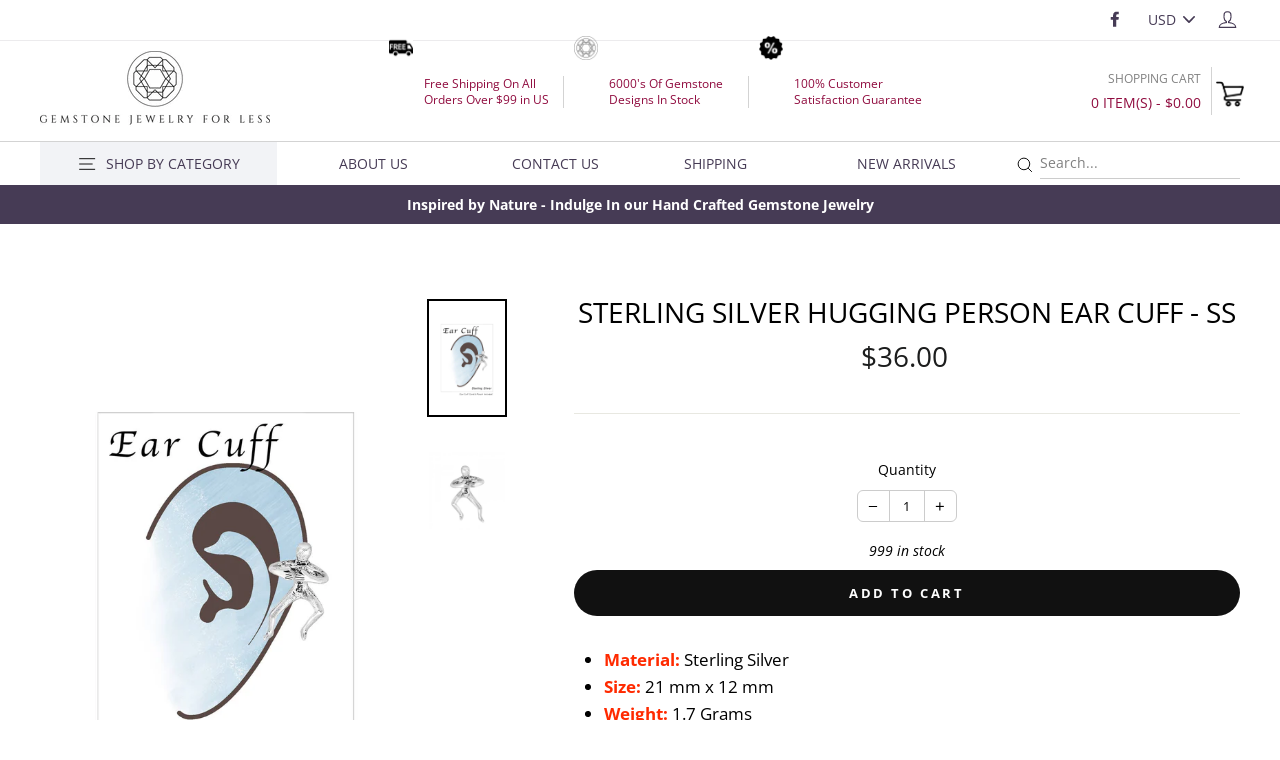

--- FILE ---
content_type: text/html; charset=utf-8
request_url: https://www.zoeysimmons.com/products/sterling-silver-hugging-person-ear-cuff-ss
body_size: 25852
content:
<!doctype html>
<html class="no-js" lang="en">
<head>
  <meta charset="utf-8">
  <meta http-equiv="X-UA-Compatible" content="IE=edge,chrome=1">
  <meta name="viewport" content="width=device-width,initial-scale=1">
  <meta name="theme-color" content="#111111">
  <link rel="canonical" href="https://www.zoeysimmons.com/products/sterling-silver-hugging-person-ear-cuff-ss">
  <meta name="format-detection" content="telephone=no"><link rel="shortcut icon" href="//www.zoeysimmons.com/cdn/shop/files/Untitled-1_32x32.png?v=1615435793" type="image/png" />
  <title>Sterling Silver Hugging Person Ear Cuff - SS
&ndash; zoeysimmons.com
</title><meta name="description" content="We are jewelry supplier. We sell all kinds of sterling silver hugging person ear cuff."><meta property="og:site_name" content="zoeysimmons.com">
  <meta property="og:url" content="https://www.zoeysimmons.com/products/sterling-silver-hugging-person-ear-cuff-ss">
  <meta property="og:title" content="Sterling Silver Hugging Person Ear Cuff - SS">
  <meta property="og:type" content="product">
  <meta property="og:description" content="We are jewelry supplier. We sell all kinds of sterling silver hugging person ear cuff."><meta property="og:price:amount" content="36.00">
    <meta property="og:price:currency" content="USD"><meta property="og:image" content="http://www.zoeysimmons.com/cdn/shop/products/1a3f6dcb763a8c90c0cdf106634dfc8f427116228226006b1fb592328a846b31_401b9ac9-b376-4248-856f-30a6b3ec6399_1200x630.jpg?v=1681802114"><meta property="og:image" content="http://www.zoeysimmons.com/cdn/shop/products/f1cbeb0d82eabe4380ff3b86814bd9259c60224bda1b1a1a88071deac0040952_583fb03f-09e5-465a-9411-3e23c5d4e8df_1200x630.jpg?v=1681802114">
  <meta property="og:image:secure_url" content="https://www.zoeysimmons.com/cdn/shop/products/1a3f6dcb763a8c90c0cdf106634dfc8f427116228226006b1fb592328a846b31_401b9ac9-b376-4248-856f-30a6b3ec6399_1200x630.jpg?v=1681802114"><meta property="og:image:secure_url" content="https://www.zoeysimmons.com/cdn/shop/products/f1cbeb0d82eabe4380ff3b86814bd9259c60224bda1b1a1a88071deac0040952_583fb03f-09e5-465a-9411-3e23c5d4e8df_1200x630.jpg?v=1681802114">
  <meta name="twitter:site" content="@">
  <meta name="twitter:card" content="summary_large_image">
  <meta name="twitter:title" content="Sterling Silver Hugging Person Ear Cuff - SS">
  <meta name="twitter:description" content="We are jewelry supplier. We sell all kinds of sterling silver hugging person ear cuff.">


  <style data-shopify>
  @font-face {
  font-family: "Open Sans";
  font-weight: 400;
  font-style: normal;
  src: url("//www.zoeysimmons.com/cdn/fonts/open_sans/opensans_n4.c32e4d4eca5273f6d4ee95ddf54b5bbb75fc9b61.woff2") format("woff2"),
       url("//www.zoeysimmons.com/cdn/fonts/open_sans/opensans_n4.5f3406f8d94162b37bfa232b486ac93ee892406d.woff") format("woff");
}

  @font-face {
  font-family: "Open Sans";
  font-weight: 400;
  font-style: normal;
  src: url("//www.zoeysimmons.com/cdn/fonts/open_sans/opensans_n4.c32e4d4eca5273f6d4ee95ddf54b5bbb75fc9b61.woff2") format("woff2"),
       url("//www.zoeysimmons.com/cdn/fonts/open_sans/opensans_n4.5f3406f8d94162b37bfa232b486ac93ee892406d.woff") format("woff");
}


  @font-face {
  font-family: "Open Sans";
  font-weight: 700;
  font-style: normal;
  src: url("//www.zoeysimmons.com/cdn/fonts/open_sans/opensans_n7.a9393be1574ea8606c68f4441806b2711d0d13e4.woff2") format("woff2"),
       url("//www.zoeysimmons.com/cdn/fonts/open_sans/opensans_n7.7b8af34a6ebf52beb1a4c1d8c73ad6910ec2e553.woff") format("woff");
}

  @font-face {
  font-family: "Open Sans";
  font-weight: 400;
  font-style: italic;
  src: url("//www.zoeysimmons.com/cdn/fonts/open_sans/opensans_i4.6f1d45f7a46916cc95c694aab32ecbf7509cbf33.woff2") format("woff2"),
       url("//www.zoeysimmons.com/cdn/fonts/open_sans/opensans_i4.4efaa52d5a57aa9a57c1556cc2b7465d18839daa.woff") format("woff");
}

  @font-face {
  font-family: "Open Sans";
  font-weight: 700;
  font-style: italic;
  src: url("//www.zoeysimmons.com/cdn/fonts/open_sans/opensans_i7.916ced2e2ce15f7fcd95d196601a15e7b89ee9a4.woff2") format("woff2"),
       url("//www.zoeysimmons.com/cdn/fonts/open_sans/opensans_i7.99a9cff8c86ea65461de497ade3d515a98f8b32a.woff") format("woff");
}

</style>

  <link href="//www.zoeysimmons.com/cdn/shop/t/84/assets/theme.scss.css?v=79924732538436883241764217047" rel="stylesheet" type="text/css" media="all" />
  <link href="//www.zoeysimmons.com/cdn/shop/t/84/assets/select-size-popup.scss.css?v=1511003460558226071626174090" rel="stylesheet" type="text/css" media="all" />
  <style data-shopify>
    .collection-item__title {
      font-size: 14.4px;
    }

    @media screen and (min-width: 769px) {
      .collection-item__title {
        font-size: 18px;
      }
    }
  </style>

  <script>
    document.documentElement.className = document.documentElement.className.replace('no-js', 'js');

    window.theme = window.theme || {};
    theme.strings = {
      addToCart: "Add to cart",
      soldOut: "Sold Out",
      unavailable: "Unavailable",
      stockLabel: "[count] in stock",
      savePrice: "Save [saved_amount]",
      cartSavings: "You're saving [savings]",
      cartEmpty: "Your cart is currently empty.",
      cartTermsConfirmation: "You must agree with the terms and conditions of sales to check out",
      minPrice: "99"
    };
    theme.settings = {
      cartType: "page",
      moneyFormat: "${{amount}}",
      saveType: "dollar",
      recentlyViewedEnabled: false,
      quickView: false,
      themeVersion: "1.4.0",
      showPopup: false
    };
  </script>

  <script>window.performance && window.performance.mark && window.performance.mark('shopify.content_for_header.start');</script><meta name="google-site-verification" content="3zcTvvNjxeWh2w7yIG8dTIocBWrHy_7nZdm1_YYhjEs">
<meta id="shopify-digital-wallet" name="shopify-digital-wallet" content="/17251681/digital_wallets/dialog">
<meta name="shopify-checkout-api-token" content="747bac6c586609da0fc8356a046a2c72">
<link rel="alternate" type="application/json+oembed" href="https://www.zoeysimmons.com/products/sterling-silver-hugging-person-ear-cuff-ss.oembed">
<script async="async" src="/checkouts/internal/preloads.js?locale=en-US"></script>
<link rel="preconnect" href="https://shop.app" crossorigin="anonymous">
<script async="async" src="https://shop.app/checkouts/internal/preloads.js?locale=en-US&shop_id=17251681" crossorigin="anonymous"></script>
<script id="shopify-features" type="application/json">{"accessToken":"747bac6c586609da0fc8356a046a2c72","betas":["rich-media-storefront-analytics"],"domain":"www.zoeysimmons.com","predictiveSearch":true,"shopId":17251681,"locale":"en"}</script>
<script>var Shopify = Shopify || {};
Shopify.shop = "zoeysimmons-com.myshopify.com";
Shopify.locale = "en";
Shopify.currency = {"active":"USD","rate":"1.0"};
Shopify.country = "US";
Shopify.theme = {"name":"v1.0.5","id":125001728195,"schema_name":"Impulse","schema_version":"1.4.0","theme_store_id":857,"role":"main"};
Shopify.theme.handle = "null";
Shopify.theme.style = {"id":null,"handle":null};
Shopify.cdnHost = "www.zoeysimmons.com/cdn";
Shopify.routes = Shopify.routes || {};
Shopify.routes.root = "/";</script>
<script type="module">!function(o){(o.Shopify=o.Shopify||{}).modules=!0}(window);</script>
<script>!function(o){function n(){var o=[];function n(){o.push(Array.prototype.slice.apply(arguments))}return n.q=o,n}var t=o.Shopify=o.Shopify||{};t.loadFeatures=n(),t.autoloadFeatures=n()}(window);</script>
<script>
  window.ShopifyPay = window.ShopifyPay || {};
  window.ShopifyPay.apiHost = "shop.app\/pay";
  window.ShopifyPay.redirectState = null;
</script>
<script id="shop-js-analytics" type="application/json">{"pageType":"product"}</script>
<script defer="defer" async type="module" src="//www.zoeysimmons.com/cdn/shopifycloud/shop-js/modules/v2/client.init-shop-cart-sync_dlpDe4U9.en.esm.js"></script>
<script defer="defer" async type="module" src="//www.zoeysimmons.com/cdn/shopifycloud/shop-js/modules/v2/chunk.common_FunKbpTJ.esm.js"></script>
<script type="module">
  await import("//www.zoeysimmons.com/cdn/shopifycloud/shop-js/modules/v2/client.init-shop-cart-sync_dlpDe4U9.en.esm.js");
await import("//www.zoeysimmons.com/cdn/shopifycloud/shop-js/modules/v2/chunk.common_FunKbpTJ.esm.js");

  window.Shopify.SignInWithShop?.initShopCartSync?.({"fedCMEnabled":true,"windoidEnabled":true});

</script>
<script>
  window.Shopify = window.Shopify || {};
  if (!window.Shopify.featureAssets) window.Shopify.featureAssets = {};
  window.Shopify.featureAssets['shop-js'] = {"shop-cart-sync":["modules/v2/client.shop-cart-sync_DIWHqfTk.en.esm.js","modules/v2/chunk.common_FunKbpTJ.esm.js"],"init-fed-cm":["modules/v2/client.init-fed-cm_CmNkGb1A.en.esm.js","modules/v2/chunk.common_FunKbpTJ.esm.js"],"shop-button":["modules/v2/client.shop-button_Dpfxl9vG.en.esm.js","modules/v2/chunk.common_FunKbpTJ.esm.js"],"init-shop-cart-sync":["modules/v2/client.init-shop-cart-sync_dlpDe4U9.en.esm.js","modules/v2/chunk.common_FunKbpTJ.esm.js"],"init-shop-email-lookup-coordinator":["modules/v2/client.init-shop-email-lookup-coordinator_DUdFDmvK.en.esm.js","modules/v2/chunk.common_FunKbpTJ.esm.js"],"init-windoid":["modules/v2/client.init-windoid_V_O5I0mt.en.esm.js","modules/v2/chunk.common_FunKbpTJ.esm.js"],"pay-button":["modules/v2/client.pay-button_x_P2fRzB.en.esm.js","modules/v2/chunk.common_FunKbpTJ.esm.js"],"shop-toast-manager":["modules/v2/client.shop-toast-manager_p8J9W8kY.en.esm.js","modules/v2/chunk.common_FunKbpTJ.esm.js"],"shop-cash-offers":["modules/v2/client.shop-cash-offers_CtPYbIPM.en.esm.js","modules/v2/chunk.common_FunKbpTJ.esm.js","modules/v2/chunk.modal_n1zSoh3t.esm.js"],"shop-login-button":["modules/v2/client.shop-login-button_C3-NmE42.en.esm.js","modules/v2/chunk.common_FunKbpTJ.esm.js","modules/v2/chunk.modal_n1zSoh3t.esm.js"],"avatar":["modules/v2/client.avatar_BTnouDA3.en.esm.js"],"init-shop-for-new-customer-accounts":["modules/v2/client.init-shop-for-new-customer-accounts_aeWumpsw.en.esm.js","modules/v2/client.shop-login-button_C3-NmE42.en.esm.js","modules/v2/chunk.common_FunKbpTJ.esm.js","modules/v2/chunk.modal_n1zSoh3t.esm.js"],"init-customer-accounts-sign-up":["modules/v2/client.init-customer-accounts-sign-up_CRLhpYdY.en.esm.js","modules/v2/client.shop-login-button_C3-NmE42.en.esm.js","modules/v2/chunk.common_FunKbpTJ.esm.js","modules/v2/chunk.modal_n1zSoh3t.esm.js"],"init-customer-accounts":["modules/v2/client.init-customer-accounts_BkuyBVsz.en.esm.js","modules/v2/client.shop-login-button_C3-NmE42.en.esm.js","modules/v2/chunk.common_FunKbpTJ.esm.js","modules/v2/chunk.modal_n1zSoh3t.esm.js"],"shop-follow-button":["modules/v2/client.shop-follow-button_DDNA7Aw9.en.esm.js","modules/v2/chunk.common_FunKbpTJ.esm.js","modules/v2/chunk.modal_n1zSoh3t.esm.js"],"checkout-modal":["modules/v2/client.checkout-modal_EOl6FxyC.en.esm.js","modules/v2/chunk.common_FunKbpTJ.esm.js","modules/v2/chunk.modal_n1zSoh3t.esm.js"],"lead-capture":["modules/v2/client.lead-capture_LZVhB0lN.en.esm.js","modules/v2/chunk.common_FunKbpTJ.esm.js","modules/v2/chunk.modal_n1zSoh3t.esm.js"],"shop-login":["modules/v2/client.shop-login_D4d_T_FR.en.esm.js","modules/v2/chunk.common_FunKbpTJ.esm.js","modules/v2/chunk.modal_n1zSoh3t.esm.js"],"payment-terms":["modules/v2/client.payment-terms_g-geHK5T.en.esm.js","modules/v2/chunk.common_FunKbpTJ.esm.js","modules/v2/chunk.modal_n1zSoh3t.esm.js"]};
</script>
<script>(function() {
  var isLoaded = false;
  function asyncLoad() {
    if (isLoaded) return;
    isLoaded = true;
    var urls = ["https:\/\/gtranslate.io\/shopify\/gtranslate.js?shop=zoeysimmons-com.myshopify.com","https:\/\/sdks.automizely.com\/conversions\/v1\/conversions.js?app_connection_id=656cd4be31d34870a8c6df66f3130e6b\u0026mapped_org_id=af61e520f3e60ba1f18be0470ff2222a_v1\u0026shop=zoeysimmons-com.myshopify.com"];
    for (var i = 0; i < urls.length; i++) {
      var s = document.createElement('script');
      s.type = 'text/javascript';
      s.async = true;
      s.src = urls[i];
      var x = document.getElementsByTagName('script')[0];
      x.parentNode.insertBefore(s, x);
    }
  };
  if(window.attachEvent) {
    window.attachEvent('onload', asyncLoad);
  } else {
    window.addEventListener('load', asyncLoad, false);
  }
})();</script>
<script id="__st">var __st={"a":17251681,"offset":28800,"reqid":"53f80483-7a69-4b02-93e2-3fb49320a64f-1765698159","pageurl":"www.zoeysimmons.com\/products\/sterling-silver-hugging-person-ear-cuff-ss","u":"d440f42e9f87","p":"product","rtyp":"product","rid":7238101762243};</script>
<script>window.ShopifyPaypalV4VisibilityTracking = true;</script>
<script id="captcha-bootstrap">!function(){'use strict';const t='contact',e='account',n='new_comment',o=[[t,t],['blogs',n],['comments',n],[t,'customer']],c=[[e,'customer_login'],[e,'guest_login'],[e,'recover_customer_password'],[e,'create_customer']],r=t=>t.map((([t,e])=>`form[action*='/${t}']:not([data-nocaptcha='true']) input[name='form_type'][value='${e}']`)).join(','),a=t=>()=>t?[...document.querySelectorAll(t)].map((t=>t.form)):[];function s(){const t=[...o],e=r(t);return a(e)}const i='password',u='form_key',d=['recaptcha-v3-token','g-recaptcha-response','h-captcha-response',i],f=()=>{try{return window.sessionStorage}catch{return}},m='__shopify_v',_=t=>t.elements[u];function p(t,e,n=!1){try{const o=window.sessionStorage,c=JSON.parse(o.getItem(e)),{data:r}=function(t){const{data:e,action:n}=t;return t[m]||n?{data:e,action:n}:{data:t,action:n}}(c);for(const[e,n]of Object.entries(r))t.elements[e]&&(t.elements[e].value=n);n&&o.removeItem(e)}catch(o){console.error('form repopulation failed',{error:o})}}const l='form_type',E='cptcha';function T(t){t.dataset[E]=!0}const w=window,h=w.document,L='Shopify',v='ce_forms',y='captcha';let A=!1;((t,e)=>{const n=(g='f06e6c50-85a8-45c8-87d0-21a2b65856fe',I='https://cdn.shopify.com/shopifycloud/storefront-forms-hcaptcha/ce_storefront_forms_captcha_hcaptcha.v1.5.2.iife.js',D={infoText:'Protected by hCaptcha',privacyText:'Privacy',termsText:'Terms'},(t,e,n)=>{const o=w[L][v],c=o.bindForm;if(c)return c(t,g,e,D).then(n);var r;o.q.push([[t,g,e,D],n]),r=I,A||(h.body.append(Object.assign(h.createElement('script'),{id:'captcha-provider',async:!0,src:r})),A=!0)});var g,I,D;w[L]=w[L]||{},w[L][v]=w[L][v]||{},w[L][v].q=[],w[L][y]=w[L][y]||{},w[L][y].protect=function(t,e){n(t,void 0,e),T(t)},Object.freeze(w[L][y]),function(t,e,n,w,h,L){const[v,y,A,g]=function(t,e,n){const i=e?o:[],u=t?c:[],d=[...i,...u],f=r(d),m=r(i),_=r(d.filter((([t,e])=>n.includes(e))));return[a(f),a(m),a(_),s()]}(w,h,L),I=t=>{const e=t.target;return e instanceof HTMLFormElement?e:e&&e.form},D=t=>v().includes(t);t.addEventListener('submit',(t=>{const e=I(t);if(!e)return;const n=D(e)&&!e.dataset.hcaptchaBound&&!e.dataset.recaptchaBound,o=_(e),c=g().includes(e)&&(!o||!o.value);(n||c)&&t.preventDefault(),c&&!n&&(function(t){try{if(!f())return;!function(t){const e=f();if(!e)return;const n=_(t);if(!n)return;const o=n.value;o&&e.removeItem(o)}(t);const e=Array.from(Array(32),(()=>Math.random().toString(36)[2])).join('');!function(t,e){_(t)||t.append(Object.assign(document.createElement('input'),{type:'hidden',name:u})),t.elements[u].value=e}(t,e),function(t,e){const n=f();if(!n)return;const o=[...t.querySelectorAll(`input[type='${i}']`)].map((({name:t})=>t)),c=[...d,...o],r={};for(const[a,s]of new FormData(t).entries())c.includes(a)||(r[a]=s);n.setItem(e,JSON.stringify({[m]:1,action:t.action,data:r}))}(t,e)}catch(e){console.error('failed to persist form',e)}}(e),e.submit())}));const S=(t,e)=>{t&&!t.dataset[E]&&(n(t,e.some((e=>e===t))),T(t))};for(const o of['focusin','change'])t.addEventListener(o,(t=>{const e=I(t);D(e)&&S(e,y())}));const B=e.get('form_key'),M=e.get(l),P=B&&M;t.addEventListener('DOMContentLoaded',(()=>{const t=y();if(P)for(const e of t)e.elements[l].value===M&&p(e,B);[...new Set([...A(),...v().filter((t=>'true'===t.dataset.shopifyCaptcha))])].forEach((e=>S(e,t)))}))}(h,new URLSearchParams(w.location.search),n,t,e,['guest_login'])})(!0,!0)}();</script>
<script integrity="sha256-52AcMU7V7pcBOXWImdc/TAGTFKeNjmkeM1Pvks/DTgc=" data-source-attribution="shopify.loadfeatures" defer="defer" src="//www.zoeysimmons.com/cdn/shopifycloud/storefront/assets/storefront/load_feature-81c60534.js" crossorigin="anonymous"></script>
<script crossorigin="anonymous" defer="defer" src="//www.zoeysimmons.com/cdn/shopifycloud/storefront/assets/shopify_pay/storefront-65b4c6d7.js?v=20250812"></script>
<script data-source-attribution="shopify.dynamic_checkout.dynamic.init">var Shopify=Shopify||{};Shopify.PaymentButton=Shopify.PaymentButton||{isStorefrontPortableWallets:!0,init:function(){window.Shopify.PaymentButton.init=function(){};var t=document.createElement("script");t.src="https://www.zoeysimmons.com/cdn/shopifycloud/portable-wallets/latest/portable-wallets.en.js",t.type="module",document.head.appendChild(t)}};
</script>
<script data-source-attribution="shopify.dynamic_checkout.buyer_consent">
  function portableWalletsHideBuyerConsent(e){var t=document.getElementById("shopify-buyer-consent"),n=document.getElementById("shopify-subscription-policy-button");t&&n&&(t.classList.add("hidden"),t.setAttribute("aria-hidden","true"),n.removeEventListener("click",e))}function portableWalletsShowBuyerConsent(e){var t=document.getElementById("shopify-buyer-consent"),n=document.getElementById("shopify-subscription-policy-button");t&&n&&(t.classList.remove("hidden"),t.removeAttribute("aria-hidden"),n.addEventListener("click",e))}window.Shopify?.PaymentButton&&(window.Shopify.PaymentButton.hideBuyerConsent=portableWalletsHideBuyerConsent,window.Shopify.PaymentButton.showBuyerConsent=portableWalletsShowBuyerConsent);
</script>
<script data-source-attribution="shopify.dynamic_checkout.cart.bootstrap">document.addEventListener("DOMContentLoaded",(function(){function t(){return document.querySelector("shopify-accelerated-checkout-cart, shopify-accelerated-checkout")}if(t())Shopify.PaymentButton.init();else{new MutationObserver((function(e,n){t()&&(Shopify.PaymentButton.init(),n.disconnect())})).observe(document.body,{childList:!0,subtree:!0})}}));
</script>
<link id="shopify-accelerated-checkout-styles" rel="stylesheet" media="screen" href="https://www.zoeysimmons.com/cdn/shopifycloud/portable-wallets/latest/accelerated-checkout-backwards-compat.css" crossorigin="anonymous">
<style id="shopify-accelerated-checkout-cart">
        #shopify-buyer-consent {
  margin-top: 1em;
  display: inline-block;
  width: 100%;
}

#shopify-buyer-consent.hidden {
  display: none;
}

#shopify-subscription-policy-button {
  background: none;
  border: none;
  padding: 0;
  text-decoration: underline;
  font-size: inherit;
  cursor: pointer;
}

#shopify-subscription-policy-button::before {
  box-shadow: none;
}

      </style>

<script>window.performance && window.performance.mark && window.performance.mark('shopify.content_for_header.end');</script>
  <!--[if lt IE 9]>
<script src="//cdnjs.cloudflare.com/ajax/libs/html5shiv/3.7.2/html5shiv.min.js" type="text/javascript"></script>
<![endif]-->
<!--[if (lte IE 9) ]><script src="//www.zoeysimmons.com/cdn/shop/t/84/assets/match-media.min.js?v=159635276924582161481626174068" type="text/javascript"></script><![endif]-->


  <script src="//code.jquery.com/jquery-3.1.0.min.js" type="text/javascript"></script>
  
  <script src="//www.zoeysimmons.com/cdn/shop/t/84/assets/vendor.js" defer="defer"></script>



  
    <script src="/services/javascripts/currencies.js" defer="defer"></script>
    
  <script src="//www.zoeysimmons.com/cdn/shop/t/84/assets/jquery.currencies.min.js" defer="defer"></script>


  

  
  <script src="//www.zoeysimmons.com/cdn/shop/t/84/assets/theme.js?v=88923360556585734451626180269" defer="defer"></script>


<script async src="https://www.googletagmanager.com/gtag/js?id=G-T3EY77G924"></script>
<script>
  window.dataLayer = window.dataLayer || [];
  function gtag(){dataLayer.push(arguments);}
  gtag('js', new Date());

  gtag('config', 'G-T3EY77G924');
</script>
  <meta name="robots" content="noodp,noydir"/>
  <meta name="Language" content="English" />
  <meta name="YahooSeeker" content="index,follow">
  <meta name="msnbot" content="index,follow"> 
  <meta name="googlebot" content="index,follow"/>
  <meta name="allow-search" content="yes">
  <meta name="rating" content="General">
  <meta name="google-site-verification" content="pPfiEs5cN-u0DgTAFOgpKCjSbMlAPrTVatobvQqlC_Q" />
  <meta name="revisit-after" content="2 days">
  <meta name="classification" content="925 silver jewelry wholesale, gemstone jewelry manufacturer, gemstone jewelry manufacturer"/>
  <meta name="search engines" content="Aeiwi, Alexa, AllTheWeb, AltaVista, AOL Netfind, Anzwers, Canada, DirectHit, EuroSeek, Excite, Overture, Go, Google, HotBot. InfoMak, Kanoodle, Lycos, MasterSite, National Directory, Northern Light, SearchIt, SimpleSearch, WebsMostLinked, WebTop, What-U-Seek, AOL, Yahoo, WebCrawler, Infoseek, Excite, Magellan, LookSmart, CNET, Googlebot"/>
  <meta name="robots" content="index,follow"/>
  <link rel="pingback" href="https://www.zoeysimmons.com/sitemap.xml"/>
  <meta name="distribution" content="Global">
  <meta name="author" content="Zoey Simmons Co."/>
  <meta name="copyright" content="Zoey Simmons Co. Copyright © 2021 All Right Reserved.">
  <meta name="msvalidate.01" content="436FBFA4DC9FCCBF6A9A6FF7FABE5B69" />
  <meta name="DC.title" content="925 silver jewelry wholesale, gemstone jewelry manufacturer, wholesale gold plated jewelry" />
  <meta name="geo.region" content="US-MA" />
  <meta name="geo.placename" content="Easthampton" />
  <meta name="geo.position" content="42.271981;-72.670901" />
  <meta name="ICBM" content="42.271981, -72.670901" />
  
  
  <link href="https://monorail-edge.shopifysvc.com" rel="dns-prefetch">
<script>(function(){if ("sendBeacon" in navigator && "performance" in window) {try {var session_token_from_headers = performance.getEntriesByType('navigation')[0].serverTiming.find(x => x.name == '_s').description;} catch {var session_token_from_headers = undefined;}var session_cookie_matches = document.cookie.match(/_shopify_s=([^;]*)/);var session_token_from_cookie = session_cookie_matches && session_cookie_matches.length === 2 ? session_cookie_matches[1] : "";var session_token = session_token_from_headers || session_token_from_cookie || "";function handle_abandonment_event(e) {var entries = performance.getEntries().filter(function(entry) {return /monorail-edge.shopifysvc.com/.test(entry.name);});if (!window.abandonment_tracked && entries.length === 0) {window.abandonment_tracked = true;var currentMs = Date.now();var navigation_start = performance.timing.navigationStart;var payload = {shop_id: 17251681,url: window.location.href,navigation_start,duration: currentMs - navigation_start,session_token,page_type: "product"};window.navigator.sendBeacon("https://monorail-edge.shopifysvc.com/v1/produce", JSON.stringify({schema_id: "online_store_buyer_site_abandonment/1.1",payload: payload,metadata: {event_created_at_ms: currentMs,event_sent_at_ms: currentMs}}));}}window.addEventListener('pagehide', handle_abandonment_event);}}());</script>
<script id="web-pixels-manager-setup">(function e(e,d,r,n,o){if(void 0===o&&(o={}),!Boolean(null===(a=null===(i=window.Shopify)||void 0===i?void 0:i.analytics)||void 0===a?void 0:a.replayQueue)){var i,a;window.Shopify=window.Shopify||{};var t=window.Shopify;t.analytics=t.analytics||{};var s=t.analytics;s.replayQueue=[],s.publish=function(e,d,r){return s.replayQueue.push([e,d,r]),!0};try{self.performance.mark("wpm:start")}catch(e){}var l=function(){var e={modern:/Edge?\/(1{2}[4-9]|1[2-9]\d|[2-9]\d{2}|\d{4,})\.\d+(\.\d+|)|Firefox\/(1{2}[4-9]|1[2-9]\d|[2-9]\d{2}|\d{4,})\.\d+(\.\d+|)|Chrom(ium|e)\/(9{2}|\d{3,})\.\d+(\.\d+|)|(Maci|X1{2}).+ Version\/(15\.\d+|(1[6-9]|[2-9]\d|\d{3,})\.\d+)([,.]\d+|)( \(\w+\)|)( Mobile\/\w+|) Safari\/|Chrome.+OPR\/(9{2}|\d{3,})\.\d+\.\d+|(CPU[ +]OS|iPhone[ +]OS|CPU[ +]iPhone|CPU IPhone OS|CPU iPad OS)[ +]+(15[._]\d+|(1[6-9]|[2-9]\d|\d{3,})[._]\d+)([._]\d+|)|Android:?[ /-](13[3-9]|1[4-9]\d|[2-9]\d{2}|\d{4,})(\.\d+|)(\.\d+|)|Android.+Firefox\/(13[5-9]|1[4-9]\d|[2-9]\d{2}|\d{4,})\.\d+(\.\d+|)|Android.+Chrom(ium|e)\/(13[3-9]|1[4-9]\d|[2-9]\d{2}|\d{4,})\.\d+(\.\d+|)|SamsungBrowser\/([2-9]\d|\d{3,})\.\d+/,legacy:/Edge?\/(1[6-9]|[2-9]\d|\d{3,})\.\d+(\.\d+|)|Firefox\/(5[4-9]|[6-9]\d|\d{3,})\.\d+(\.\d+|)|Chrom(ium|e)\/(5[1-9]|[6-9]\d|\d{3,})\.\d+(\.\d+|)([\d.]+$|.*Safari\/(?![\d.]+ Edge\/[\d.]+$))|(Maci|X1{2}).+ Version\/(10\.\d+|(1[1-9]|[2-9]\d|\d{3,})\.\d+)([,.]\d+|)( \(\w+\)|)( Mobile\/\w+|) Safari\/|Chrome.+OPR\/(3[89]|[4-9]\d|\d{3,})\.\d+\.\d+|(CPU[ +]OS|iPhone[ +]OS|CPU[ +]iPhone|CPU IPhone OS|CPU iPad OS)[ +]+(10[._]\d+|(1[1-9]|[2-9]\d|\d{3,})[._]\d+)([._]\d+|)|Android:?[ /-](13[3-9]|1[4-9]\d|[2-9]\d{2}|\d{4,})(\.\d+|)(\.\d+|)|Mobile Safari.+OPR\/([89]\d|\d{3,})\.\d+\.\d+|Android.+Firefox\/(13[5-9]|1[4-9]\d|[2-9]\d{2}|\d{4,})\.\d+(\.\d+|)|Android.+Chrom(ium|e)\/(13[3-9]|1[4-9]\d|[2-9]\d{2}|\d{4,})\.\d+(\.\d+|)|Android.+(UC? ?Browser|UCWEB|U3)[ /]?(15\.([5-9]|\d{2,})|(1[6-9]|[2-9]\d|\d{3,})\.\d+)\.\d+|SamsungBrowser\/(5\.\d+|([6-9]|\d{2,})\.\d+)|Android.+MQ{2}Browser\/(14(\.(9|\d{2,})|)|(1[5-9]|[2-9]\d|\d{3,})(\.\d+|))(\.\d+|)|K[Aa][Ii]OS\/(3\.\d+|([4-9]|\d{2,})\.\d+)(\.\d+|)/},d=e.modern,r=e.legacy,n=navigator.userAgent;return n.match(d)?"modern":n.match(r)?"legacy":"unknown"}(),u="modern"===l?"modern":"legacy",c=(null!=n?n:{modern:"",legacy:""})[u],f=function(e){return[e.baseUrl,"/wpm","/b",e.hashVersion,"modern"===e.buildTarget?"m":"l",".js"].join("")}({baseUrl:d,hashVersion:r,buildTarget:u}),m=function(e){var d=e.version,r=e.bundleTarget,n=e.surface,o=e.pageUrl,i=e.monorailEndpoint;return{emit:function(e){var a=e.status,t=e.errorMsg,s=(new Date).getTime(),l=JSON.stringify({metadata:{event_sent_at_ms:s},events:[{schema_id:"web_pixels_manager_load/3.1",payload:{version:d,bundle_target:r,page_url:o,status:a,surface:n,error_msg:t},metadata:{event_created_at_ms:s}}]});if(!i)return console&&console.warn&&console.warn("[Web Pixels Manager] No Monorail endpoint provided, skipping logging."),!1;try{return self.navigator.sendBeacon.bind(self.navigator)(i,l)}catch(e){}var u=new XMLHttpRequest;try{return u.open("POST",i,!0),u.setRequestHeader("Content-Type","text/plain"),u.send(l),!0}catch(e){return console&&console.warn&&console.warn("[Web Pixels Manager] Got an unhandled error while logging to Monorail."),!1}}}}({version:r,bundleTarget:l,surface:e.surface,pageUrl:self.location.href,monorailEndpoint:e.monorailEndpoint});try{o.browserTarget=l,function(e){var d=e.src,r=e.async,n=void 0===r||r,o=e.onload,i=e.onerror,a=e.sri,t=e.scriptDataAttributes,s=void 0===t?{}:t,l=document.createElement("script"),u=document.querySelector("head"),c=document.querySelector("body");if(l.async=n,l.src=d,a&&(l.integrity=a,l.crossOrigin="anonymous"),s)for(var f in s)if(Object.prototype.hasOwnProperty.call(s,f))try{l.dataset[f]=s[f]}catch(e){}if(o&&l.addEventListener("load",o),i&&l.addEventListener("error",i),u)u.appendChild(l);else{if(!c)throw new Error("Did not find a head or body element to append the script");c.appendChild(l)}}({src:f,async:!0,onload:function(){if(!function(){var e,d;return Boolean(null===(d=null===(e=window.Shopify)||void 0===e?void 0:e.analytics)||void 0===d?void 0:d.initialized)}()){var d=window.webPixelsManager.init(e)||void 0;if(d){var r=window.Shopify.analytics;r.replayQueue.forEach((function(e){var r=e[0],n=e[1],o=e[2];d.publishCustomEvent(r,n,o)})),r.replayQueue=[],r.publish=d.publishCustomEvent,r.visitor=d.visitor,r.initialized=!0}}},onerror:function(){return m.emit({status:"failed",errorMsg:"".concat(f," has failed to load")})},sri:function(e){var d=/^sha384-[A-Za-z0-9+/=]+$/;return"string"==typeof e&&d.test(e)}(c)?c:"",scriptDataAttributes:o}),m.emit({status:"loading"})}catch(e){m.emit({status:"failed",errorMsg:(null==e?void 0:e.message)||"Unknown error"})}}})({shopId: 17251681,storefrontBaseUrl: "https://www.zoeysimmons.com",extensionsBaseUrl: "https://extensions.shopifycdn.com/cdn/shopifycloud/web-pixels-manager",monorailEndpoint: "https://monorail-edge.shopifysvc.com/unstable/produce_batch",surface: "storefront-renderer",enabledBetaFlags: ["2dca8a86"],webPixelsConfigList: [{"id":"1292730665","configuration":"{\"hashed_organization_id\":\"af61e520f3e60ba1f18be0470ff2222a_v1\",\"app_key\":\"zoeysimmons-com\",\"allow_collect_personal_data\":\"true\"}","eventPayloadVersion":"v1","runtimeContext":"STRICT","scriptVersion":"6f6660f15c595d517f203f6e1abcb171","type":"APP","apiClientId":2814809,"privacyPurposes":["ANALYTICS","MARKETING","SALE_OF_DATA"],"dataSharingAdjustments":{"protectedCustomerApprovalScopes":["read_customer_address","read_customer_email","read_customer_name","read_customer_personal_data","read_customer_phone"]}},{"id":"751993129","configuration":"{\"config\":\"{\\\"pixel_id\\\":\\\"AW-512429372\\\",\\\"target_country\\\":\\\"US\\\",\\\"gtag_events\\\":[{\\\"type\\\":\\\"search\\\",\\\"action_label\\\":\\\"AW-512429372\\\/XsfTCNq1nOQBELyarPQB\\\"},{\\\"type\\\":\\\"begin_checkout\\\",\\\"action_label\\\":\\\"AW-512429372\\\/kggqCN-0nOQBELyarPQB\\\"},{\\\"type\\\":\\\"view_item\\\",\\\"action_label\\\":[\\\"AW-512429372\\\/7w_TCNm0nOQBELyarPQB\\\",\\\"MC-J38SX4372Z\\\"]},{\\\"type\\\":\\\"purchase\\\",\\\"action_label\\\":[\\\"AW-512429372\\\/2g-iCNa0nOQBELyarPQB\\\",\\\"MC-J38SX4372Z\\\"]},{\\\"type\\\":\\\"page_view\\\",\\\"action_label\\\":[\\\"AW-512429372\\\/lYn-CNO0nOQBELyarPQB\\\",\\\"MC-J38SX4372Z\\\"]},{\\\"type\\\":\\\"add_payment_info\\\",\\\"action_label\\\":\\\"AW-512429372\\\/5tUtCN21nOQBELyarPQB\\\"},{\\\"type\\\":\\\"add_to_cart\\\",\\\"action_label\\\":\\\"AW-512429372\\\/DHmICNy0nOQBELyarPQB\\\"}],\\\"enable_monitoring_mode\\\":false}\"}","eventPayloadVersion":"v1","runtimeContext":"OPEN","scriptVersion":"b2a88bafab3e21179ed38636efcd8a93","type":"APP","apiClientId":1780363,"privacyPurposes":[],"dataSharingAdjustments":{"protectedCustomerApprovalScopes":["read_customer_address","read_customer_email","read_customer_name","read_customer_personal_data","read_customer_phone"]}},{"id":"131891497","eventPayloadVersion":"v1","runtimeContext":"LAX","scriptVersion":"1","type":"CUSTOM","privacyPurposes":["MARKETING"],"name":"Meta pixel (migrated)"},{"id":"137986345","eventPayloadVersion":"v1","runtimeContext":"LAX","scriptVersion":"1","type":"CUSTOM","privacyPurposes":["ANALYTICS"],"name":"Google Analytics tag (migrated)"},{"id":"shopify-app-pixel","configuration":"{}","eventPayloadVersion":"v1","runtimeContext":"STRICT","scriptVersion":"0450","apiClientId":"shopify-pixel","type":"APP","privacyPurposes":["ANALYTICS","MARKETING"]},{"id":"shopify-custom-pixel","eventPayloadVersion":"v1","runtimeContext":"LAX","scriptVersion":"0450","apiClientId":"shopify-pixel","type":"CUSTOM","privacyPurposes":["ANALYTICS","MARKETING"]}],isMerchantRequest: false,initData: {"shop":{"name":"zoeysimmons.com","paymentSettings":{"currencyCode":"USD"},"myshopifyDomain":"zoeysimmons-com.myshopify.com","countryCode":"US","storefrontUrl":"https:\/\/www.zoeysimmons.com"},"customer":null,"cart":null,"checkout":null,"productVariants":[{"price":{"amount":36.0,"currencyCode":"USD"},"product":{"title":"Sterling Silver Hugging Person Ear Cuff - SS","vendor":"JSC218","id":"7238101762243","untranslatedTitle":"Sterling Silver Hugging Person Ear Cuff - SS","url":"\/products\/sterling-silver-hugging-person-ear-cuff-ss","type":"Earrings"},"id":"41739763253443","image":{"src":"\/\/www.zoeysimmons.com\/cdn\/shop\/products\/1a3f6dcb763a8c90c0cdf106634dfc8f427116228226006b1fb592328a846b31_401b9ac9-b376-4248-856f-30a6b3ec6399.jpg?v=1681802114"},"sku":"JSC218","title":"Default Title","untranslatedTitle":"Default Title"}],"purchasingCompany":null},},"https://www.zoeysimmons.com/cdn","ae1676cfwd2530674p4253c800m34e853cb",{"modern":"","legacy":""},{"shopId":"17251681","storefrontBaseUrl":"https:\/\/www.zoeysimmons.com","extensionBaseUrl":"https:\/\/extensions.shopifycdn.com\/cdn\/shopifycloud\/web-pixels-manager","surface":"storefront-renderer","enabledBetaFlags":"[\"2dca8a86\"]","isMerchantRequest":"false","hashVersion":"ae1676cfwd2530674p4253c800m34e853cb","publish":"custom","events":"[[\"page_viewed\",{}],[\"product_viewed\",{\"productVariant\":{\"price\":{\"amount\":36.0,\"currencyCode\":\"USD\"},\"product\":{\"title\":\"Sterling Silver Hugging Person Ear Cuff - SS\",\"vendor\":\"JSC218\",\"id\":\"7238101762243\",\"untranslatedTitle\":\"Sterling Silver Hugging Person Ear Cuff - SS\",\"url\":\"\/products\/sterling-silver-hugging-person-ear-cuff-ss\",\"type\":\"Earrings\"},\"id\":\"41739763253443\",\"image\":{\"src\":\"\/\/www.zoeysimmons.com\/cdn\/shop\/products\/1a3f6dcb763a8c90c0cdf106634dfc8f427116228226006b1fb592328a846b31_401b9ac9-b376-4248-856f-30a6b3ec6399.jpg?v=1681802114\"},\"sku\":\"JSC218\",\"title\":\"Default Title\",\"untranslatedTitle\":\"Default Title\"}}]]"});</script><script>
  window.ShopifyAnalytics = window.ShopifyAnalytics || {};
  window.ShopifyAnalytics.meta = window.ShopifyAnalytics.meta || {};
  window.ShopifyAnalytics.meta.currency = 'USD';
  var meta = {"product":{"id":7238101762243,"gid":"gid:\/\/shopify\/Product\/7238101762243","vendor":"JSC218","type":"Earrings","variants":[{"id":41739763253443,"price":3600,"name":"Sterling Silver Hugging Person Ear Cuff - SS","public_title":null,"sku":"JSC218"}],"remote":false},"page":{"pageType":"product","resourceType":"product","resourceId":7238101762243}};
  for (var attr in meta) {
    window.ShopifyAnalytics.meta[attr] = meta[attr];
  }
</script>
<script class="analytics">
  (function () {
    var customDocumentWrite = function(content) {
      var jquery = null;

      if (window.jQuery) {
        jquery = window.jQuery;
      } else if (window.Checkout && window.Checkout.$) {
        jquery = window.Checkout.$;
      }

      if (jquery) {
        jquery('body').append(content);
      }
    };

    var hasLoggedConversion = function(token) {
      if (token) {
        return document.cookie.indexOf('loggedConversion=' + token) !== -1;
      }
      return false;
    }

    var setCookieIfConversion = function(token) {
      if (token) {
        var twoMonthsFromNow = new Date(Date.now());
        twoMonthsFromNow.setMonth(twoMonthsFromNow.getMonth() + 2);

        document.cookie = 'loggedConversion=' + token + '; expires=' + twoMonthsFromNow;
      }
    }

    var trekkie = window.ShopifyAnalytics.lib = window.trekkie = window.trekkie || [];
    if (trekkie.integrations) {
      return;
    }
    trekkie.methods = [
      'identify',
      'page',
      'ready',
      'track',
      'trackForm',
      'trackLink'
    ];
    trekkie.factory = function(method) {
      return function() {
        var args = Array.prototype.slice.call(arguments);
        args.unshift(method);
        trekkie.push(args);
        return trekkie;
      };
    };
    for (var i = 0; i < trekkie.methods.length; i++) {
      var key = trekkie.methods[i];
      trekkie[key] = trekkie.factory(key);
    }
    trekkie.load = function(config) {
      trekkie.config = config || {};
      trekkie.config.initialDocumentCookie = document.cookie;
      var first = document.getElementsByTagName('script')[0];
      var script = document.createElement('script');
      script.type = 'text/javascript';
      script.onerror = function(e) {
        var scriptFallback = document.createElement('script');
        scriptFallback.type = 'text/javascript';
        scriptFallback.onerror = function(error) {
                var Monorail = {
      produce: function produce(monorailDomain, schemaId, payload) {
        var currentMs = new Date().getTime();
        var event = {
          schema_id: schemaId,
          payload: payload,
          metadata: {
            event_created_at_ms: currentMs,
            event_sent_at_ms: currentMs
          }
        };
        return Monorail.sendRequest("https://" + monorailDomain + "/v1/produce", JSON.stringify(event));
      },
      sendRequest: function sendRequest(endpointUrl, payload) {
        // Try the sendBeacon API
        if (window && window.navigator && typeof window.navigator.sendBeacon === 'function' && typeof window.Blob === 'function' && !Monorail.isIos12()) {
          var blobData = new window.Blob([payload], {
            type: 'text/plain'
          });

          if (window.navigator.sendBeacon(endpointUrl, blobData)) {
            return true;
          } // sendBeacon was not successful

        } // XHR beacon

        var xhr = new XMLHttpRequest();

        try {
          xhr.open('POST', endpointUrl);
          xhr.setRequestHeader('Content-Type', 'text/plain');
          xhr.send(payload);
        } catch (e) {
          console.log(e);
        }

        return false;
      },
      isIos12: function isIos12() {
        return window.navigator.userAgent.lastIndexOf('iPhone; CPU iPhone OS 12_') !== -1 || window.navigator.userAgent.lastIndexOf('iPad; CPU OS 12_') !== -1;
      }
    };
    Monorail.produce('monorail-edge.shopifysvc.com',
      'trekkie_storefront_load_errors/1.1',
      {shop_id: 17251681,
      theme_id: 125001728195,
      app_name: "storefront",
      context_url: window.location.href,
      source_url: "//www.zoeysimmons.com/cdn/s/trekkie.storefront.1a0636ab3186d698599065cb6ce9903ebacdd71a.min.js"});

        };
        scriptFallback.async = true;
        scriptFallback.src = '//www.zoeysimmons.com/cdn/s/trekkie.storefront.1a0636ab3186d698599065cb6ce9903ebacdd71a.min.js';
        first.parentNode.insertBefore(scriptFallback, first);
      };
      script.async = true;
      script.src = '//www.zoeysimmons.com/cdn/s/trekkie.storefront.1a0636ab3186d698599065cb6ce9903ebacdd71a.min.js';
      first.parentNode.insertBefore(script, first);
    };
    trekkie.load(
      {"Trekkie":{"appName":"storefront","development":false,"defaultAttributes":{"shopId":17251681,"isMerchantRequest":null,"themeId":125001728195,"themeCityHash":"3940416111655700862","contentLanguage":"en","currency":"USD","eventMetadataId":"9c6bc677-4e37-4e98-8531-9fa527f060ea"},"isServerSideCookieWritingEnabled":true,"monorailRegion":"shop_domain"},"Session Attribution":{},"S2S":{"facebookCapiEnabled":false,"source":"trekkie-storefront-renderer","apiClientId":580111}}
    );

    var loaded = false;
    trekkie.ready(function() {
      if (loaded) return;
      loaded = true;

      window.ShopifyAnalytics.lib = window.trekkie;

      var originalDocumentWrite = document.write;
      document.write = customDocumentWrite;
      try { window.ShopifyAnalytics.merchantGoogleAnalytics.call(this); } catch(error) {};
      document.write = originalDocumentWrite;

      window.ShopifyAnalytics.lib.page(null,{"pageType":"product","resourceType":"product","resourceId":7238101762243,"shopifyEmitted":true});

      var match = window.location.pathname.match(/checkouts\/(.+)\/(thank_you|post_purchase)/)
      var token = match? match[1]: undefined;
      if (!hasLoggedConversion(token)) {
        setCookieIfConversion(token);
        window.ShopifyAnalytics.lib.track("Viewed Product",{"currency":"USD","variantId":41739763253443,"productId":7238101762243,"productGid":"gid:\/\/shopify\/Product\/7238101762243","name":"Sterling Silver Hugging Person Ear Cuff - SS","price":"36.00","sku":"JSC218","brand":"JSC218","variant":null,"category":"Earrings","nonInteraction":true,"remote":false},undefined,undefined,{"shopifyEmitted":true});
      window.ShopifyAnalytics.lib.track("monorail:\/\/trekkie_storefront_viewed_product\/1.1",{"currency":"USD","variantId":41739763253443,"productId":7238101762243,"productGid":"gid:\/\/shopify\/Product\/7238101762243","name":"Sterling Silver Hugging Person Ear Cuff - SS","price":"36.00","sku":"JSC218","brand":"JSC218","variant":null,"category":"Earrings","nonInteraction":true,"remote":false,"referer":"https:\/\/www.zoeysimmons.com\/products\/sterling-silver-hugging-person-ear-cuff-ss"});
      }
    });


        var eventsListenerScript = document.createElement('script');
        eventsListenerScript.async = true;
        eventsListenerScript.src = "//www.zoeysimmons.com/cdn/shopifycloud/storefront/assets/shop_events_listener-3da45d37.js";
        document.getElementsByTagName('head')[0].appendChild(eventsListenerScript);

})();</script>
  <script>
  if (!window.ga || (window.ga && typeof window.ga !== 'function')) {
    window.ga = function ga() {
      (window.ga.q = window.ga.q || []).push(arguments);
      if (window.Shopify && window.Shopify.analytics && typeof window.Shopify.analytics.publish === 'function') {
        window.Shopify.analytics.publish("ga_stub_called", {}, {sendTo: "google_osp_migration"});
      }
      console.error("Shopify's Google Analytics stub called with:", Array.from(arguments), "\nSee https://help.shopify.com/manual/promoting-marketing/pixels/pixel-migration#google for more information.");
    };
    if (window.Shopify && window.Shopify.analytics && typeof window.Shopify.analytics.publish === 'function') {
      window.Shopify.analytics.publish("ga_stub_initialized", {}, {sendTo: "google_osp_migration"});
    }
  }
</script>
<script
  defer
  src="https://www.zoeysimmons.com/cdn/shopifycloud/perf-kit/shopify-perf-kit-2.1.2.min.js"
  data-application="storefront-renderer"
  data-shop-id="17251681"
  data-render-region="gcp-us-central1"
  data-page-type="product"
  data-theme-instance-id="125001728195"
  data-theme-name="Impulse"
  data-theme-version="1.4.0"
  data-monorail-region="shop_domain"
  data-resource-timing-sampling-rate="10"
  data-shs="true"
  data-shs-beacon="true"
  data-shs-export-with-fetch="true"
  data-shs-logs-sample-rate="1"
  data-shs-beacon-endpoint="https://www.zoeysimmons.com/api/collect"
></script>
</head>

<body class="template-product currencies-enabled" data-transitions="false">

  <div id="checkoutWarningContent" style="display: none;">
    <div class="conditions-container">
      <ul class="conditons-list">
        <li class="condition-list-item">  Please continue shopping, you’re almost there! In order to keep our prices low we do have a $99 minimum wholesale order.</li>
      </ul>
    </div>
    <div class="confirmation-button"><span>OK</span></div>
  </div>
  
  

  <a class="in-page-link visually-hidden skip-link" href="#MainContent">Skip to content</a>

  <div id="PageContainer" class="page-container">
    <div class="transition-body">

    <div id="shopify-section-header" class="shopify-section">




<div id="NavDrawer" class="drawer drawer--right">
  <div class="drawer__fixed-header drawer__fixed-header--full">
    <div class="drawer__header drawer__header--full appear-animation appear-delay-1">
      <div class="h2 drawer__title">
        
  <span
    class="currency-picker__wrapper currency-picker--drawer">
    <label for="CurrencyPicker-drawer" class="visually-hidden">Pick a currency</label>
    <select class="currency-input" id="CurrencyPicker-drawer" name="currencies"><option value="USD" selected="selected">USD</option>
    
      
    
      
      <option value="CAD">CAD</option>
      
    
      
      <option value="INR">INR</option>
      
    
      
      <option value="GBP">GBP</option>
      
    
      
      <option value="AUD">AUD</option>
      
    
      
      <option value="EUR">EUR</option>
      
    
      
      <option value="JPY">JPY</option>
      
    
    </select>
  </span>


      </div>
      <div class="drawer__close">
        <button type="button" class="drawer__close-button js-drawer-close">
          <svg aria-hidden="true" focusable="false" role="presentation" class="icon icon-close" viewBox="0 0 64 64"><path d="M19 17.61l27.12 27.13m0-27.12L19 44.74"/></svg>
          <span class="icon__fallback-text">Close menu</span>
        </button>
      </div>
    </div>
  </div>
  <div class="drawer__inner">

    <ul class="mobile-nav mobile-nav--heading-style" role="navigation" aria-label="Primary">
      


        <li class="mobile-nav__item appear-animation appear-delay-2">
          
            <div class="mobile-nav__has-sublist">
              
                <button type="button"
                  aria-controls="Linklist-1"
                  
                  class="mobile-nav__link--button mobile-nav__link--top-level collapsible-trigger collapsible--auto-height ">
                  <span class="mobile-nav__faux-link" >
                    Shop by Category
                  </span>
                  <div class="mobile-nav__toggle">
                    <span class="faux-button">
                      <span class="collapsible-trigger__icon collapsible-trigger__icon--open" role="presentation">
  <svg aria-hidden="true" focusable="false" role="presentation" class="icon icon--wide icon-chevron-down" viewBox="0 0 28 16"><path d="M1.57 1.59l12.76 12.77L27.1 1.59" stroke-width="2" stroke="#000" fill="none" fill-rule="evenodd"/></svg>
</span>

                    </span>
                  </div>
                </button>
              
            </div>
          

          
            <div id="Linklist-1"
              class="mobile-nav__sublist collapsible-content collapsible-content--all "
              aria-labelledby="Label-1"
              >
              <div class="collapsible-content__inner">
                <ul class="mobile-nav__sublist">
                  


                    <li class="mobile-nav__item">
                      <div class="mobile-nav__child-item">
                        
                          <a href="/collections/all-rings"
                            class="mobile-nav__link"
                            id="Sublabel-collections-all-rings1"
                            >
                            Rings
                          </a>
                        
                        
                          <button type="button"
                            aria-controls="Sublinklist-1-collections-all-rings1"
                            class="collapsible-trigger ">
                            <span class="collapsible-trigger__icon collapsible-trigger__icon--circle collapsible-trigger__icon--open" role="presentation">
  <svg aria-hidden="true" focusable="false" role="presentation" class="icon icon--wide icon-chevron-down" viewBox="0 0 28 16"><path d="M1.57 1.59l12.76 12.77L27.1 1.59" stroke-width="2" stroke="#000" fill="none" fill-rule="evenodd"/></svg>
</span>

                          </button>
                        
                      </div>

                      
                        <div
                          id="Sublinklist-1-collections-all-rings1"
                          aria-labelledby="Sublabel-collections-all-rings1"
                          class="mobile-nav__sublist collapsible-content collapsible-content--all "
                          >
                          <div class="collapsible-content__inner">
                            <ul class="mobile-nav__grandchildlist">
                              
                                <li class="mobile-nav__item">
                                  <a href="/collections/all-rings" class="mobile-nav__link" >
                                    All Rings
                                  </a>
                                </li>
                              
                                <li class="mobile-nav__item">
                                  <a href="/collections/abalone-rings" class="mobile-nav__link" >
                                    Abalone Rings
                                  </a>
                                </li>
                              
                                <li class="mobile-nav__item">
                                  <a href="/collections/amazonite-rings" class="mobile-nav__link" >
                                    Amazonite Rings
                                  </a>
                                </li>
                              
                                <li class="mobile-nav__item">
                                  <a href="/collections/amethyst-rings" class="mobile-nav__link" >
                                    Amethyst Rings
                                  </a>
                                </li>
                              
                                <li class="mobile-nav__item">
                                  <a href="/collections/onyx-rings" class="mobile-nav__link" >
                                    Black Onyx Rings
                                  </a>
                                </li>
                              
                                <li class="mobile-nav__item">
                                  <a href="/collections/blue-lace-agate-rings" class="mobile-nav__link" >
                                    Blue Lace Agate Rings
                                  </a>
                                </li>
                              
                                <li class="mobile-nav__item">
                                  <a href="/collections/blue-chalcedony-crystal-rings" class="mobile-nav__link" >
                                    Blue Chalcedony Crystal Rings
                                  </a>
                                </li>
                              
                                <li class="mobile-nav__item">
                                  <a href="/collections/cats-eye-rings" class="mobile-nav__link" >
                                    Cat's Eye Rings
                                  </a>
                                </li>
                              
                                <li class="mobile-nav__item">
                                  <a href="/collections/charm-rings" class="mobile-nav__link" >
                                    Charm Rings
                                  </a>
                                </li>
                              
                                <li class="mobile-nav__item">
                                  <a href="/collections/cz-rings" class="mobile-nav__link" >
                                    Cubic Zirconia Rings
                                  </a>
                                </li>
                              
                                <li class="mobile-nav__item">
                                  <a href="/collections/crazy-lace-agate" class="mobile-nav__link" >
                                    Crazy Lace Agate Rings
                                  </a>
                                </li>
                              
                                <li class="mobile-nav__item">
                                  <a href="/collections/druzy-rings" class="mobile-nav__link" >
                                    Druzy Quartz Rings
                                  </a>
                                </li>
                              
                                <li class="mobile-nav__item">
                                  <a href="/collections/wholesale-emerald-quartz-ring" class="mobile-nav__link" >
                                    Emerald Crystal Ring
                                  </a>
                                </li>
                              
                                <li class="mobile-nav__item">
                                  <a href="/collections/wholesale-garnet-rings" class="mobile-nav__link" >
                                    Garnet Crystal Rings
                                  </a>
                                </li>
                              
                                <li class="mobile-nav__item">
                                  <a href="/collections/wholesale-green-aventurine-rings" class="mobile-nav__link" >
                                    Green Aventurine Rings
                                  </a>
                                </li>
                              
                                <li class="mobile-nav__item">
                                  <a href="/collections/wholesale-green-chalcedony-rings" class="mobile-nav__link" >
                                    Green Chalcedony Crystal Rings
                                  </a>
                                </li>
                              
                                <li class="mobile-nav__item">
                                  <a href="/collections/green-lace-agate-rings" class="mobile-nav__link" >
                                    Green Lace Agate Rings
                                  </a>
                                </li>
                              
                                <li class="mobile-nav__item">
                                  <a href="/collections/hematite-rings" class="mobile-nav__link" >
                                    Hematite Rings
                                  </a>
                                </li>
                              
                                <li class="mobile-nav__item">
                                  <a href="/collections/kyanite-rings" class="mobile-nav__link" >
                                    Kyanite Rings
                                  </a>
                                </li>
                              
                                <li class="mobile-nav__item">
                                  <a href="/collections/wholesale-labradorite-rings" class="mobile-nav__link" >
                                    Labradorite Rings
                                  </a>
                                </li>
                              
                                <li class="mobile-nav__item">
                                  <a href="/collections/lapis-rings" class="mobile-nav__link" >
                                    Lapis Rings
                                  </a>
                                </li>
                              
                                <li class="mobile-nav__item">
                                  <a href="/collections/lavender-crystal-rings" class="mobile-nav__link" >
                                    Lavender Crystal Rings
                                  </a>
                                </li>
                              
                                <li class="mobile-nav__item">
                                  <a href="/collections/lily-fossil-rings" class="mobile-nav__link" >
                                    Lily Fossil Rings
                                  </a>
                                </li>
                              
                                <li class="mobile-nav__item">
                                  <a href="/collections/wholesale-london-blue-quartz-rings" class="mobile-nav__link" >
                                    London Blue Crystal Rings
                                  </a>
                                </li>
                              
                                <li class="mobile-nav__item">
                                  <a href="/collections/malachite-rings" class="mobile-nav__link" >
                                    Malachite Rings
                                  </a>
                                </li>
                              
                                <li class="mobile-nav__item">
                                  <a href="/collections/moonstone-crystal-rings" class="mobile-nav__link" >
                                    Moonstone Crystal Rings
                                  </a>
                                </li>
                              
                                <li class="mobile-nav__item">
                                  <a href="/collections/mother-of-pearl-rings-1" class="mobile-nav__link" >
                                    Mother Of Pearl Rings
                                  </a>
                                </li>
                              
                                <li class="mobile-nav__item">
                                  <a href="/collections/moss-agate-rings" class="mobile-nav__link" >
                                    Moss Agate Rings
                                  </a>
                                </li>
                              
                                <li class="mobile-nav__item">
                                  <a href="/collections/nail-rings" class="mobile-nav__link" >
                                    Nail Rings
                                  </a>
                                </li>
                              
                                <li class="mobile-nav__item">
                                  <a href="/collections/wholesale-opal-rings" class="mobile-nav__link" >
                                    Opal Rings
                                  </a>
                                </li>
                              
                                <li class="mobile-nav__item">
                                  <a href="/collections/open-rings" class="mobile-nav__link" >
                                    Open Rings
                                  </a>
                                </li>
                              
                                <li class="mobile-nav__item">
                                  <a href="/collections/other-rings" class="mobile-nav__link" >
                                    Other Rings
                                  </a>
                                </li>
                              
                                <li class="mobile-nav__item">
                                  <a href="/collections/mother-of-pearl-rings" class="mobile-nav__link" >
                                    Pearl Rings
                                  </a>
                                </li>
                              
                                <li class="mobile-nav__item">
                                  <a href="/collections/peridot-rings" class="mobile-nav__link" >
                                    Peridot Rings
                                  </a>
                                </li>
                              
                                <li class="mobile-nav__item">
                                  <a href="/collections/wholesale-peridot-quartz-rings" class="mobile-nav__link" >
                                    Peridot Crystal Rings
                                  </a>
                                </li>
                              
                                <li class="mobile-nav__item">
                                  <a href="/collections/pink-crystal-rings" class="mobile-nav__link" >
                                    Pink Crystal Rings
                                  </a>
                                </li>
                              
                                <li class="mobile-nav__item">
                                  <a href="/collections/rainbow-moonstone-rings" class="mobile-nav__link" >
                                    Rainbow Moonstone Rings
                                  </a>
                                </li>
                              
                                <li class="mobile-nav__item">
                                  <a href="/collections/wholesale-raspberry-quartz-rings" class="mobile-nav__link" >
                                    Raspberry Crystal Rings
                                  </a>
                                </li>
                              
                                <li class="mobile-nav__item">
                                  <a href="/collections/rose-crystal-rings" class="mobile-nav__link" >
                                    Rose Crystal Rings
                                  </a>
                                </li>
                              
                                <li class="mobile-nav__item">
                                  <a href="/collections/wholesale-rose-quartz-rings" class="mobile-nav__link" >
                                    Rose Quartz Rings
                                  </a>
                                </li>
                              
                                <li class="mobile-nav__item">
                                  <a href="/collections/single-stone-rings" class="mobile-nav__link" >
                                    Single Stone/Solitaire Rings
                                  </a>
                                </li>
                              
                                <li class="mobile-nav__item">
                                  <a href="/collections/seagreen-crystal-rings" class="mobile-nav__link" >
                                    Seagreen Crystal Rings
                                  </a>
                                </li>
                              
                                <li class="mobile-nav__item">
                                  <a href="/collections/wholesale-sky-blue-quartz-rings" class="mobile-nav__link" >
                                    Sky Blue Crystal Rings
                                  </a>
                                </li>
                              
                                <li class="mobile-nav__item">
                                  <a href="/collections/wholesale-swiss-blue-quartz-rings" class="mobile-nav__link" >
                                    Swiss Blue Crystal Rings
                                  </a>
                                </li>
                              
                                <li class="mobile-nav__item">
                                  <a href="/collections/sodalite-rings" class="mobile-nav__link" >
                                    Sodalite Rings
                                  </a>
                                </li>
                              
                                <li class="mobile-nav__item">
                                  <a href="/collections/spinner-rings" class="mobile-nav__link" >
                                    Spinner Rings
                                  </a>
                                </li>
                              
                                <li class="mobile-nav__item">
                                  <a href="/collections/stack-rings" class="mobile-nav__link" >
                                    Stack Ring Sets
                                  </a>
                                </li>
                              
                                <li class="mobile-nav__item">
                                  <a href="/collections/sterling-silver-rings-1" class="mobile-nav__link" >
                                    Sterling Silver Rings
                                  </a>
                                </li>
                              
                                <li class="mobile-nav__item">
                                  <a href="/collections/turquoise-rings" class="mobile-nav__link" >
                                    Turquoise Rings
                                  </a>
                                </li>
                              
                                <li class="mobile-nav__item">
                                  <a href="/collections/turquoise-quartz-rings" class="mobile-nav__link" >
                                    Turquoise Quartz Rings
                                  </a>
                                </li>
                              
                                <li class="mobile-nav__item">
                                  <a href="/collections/unakite-rings" class="mobile-nav__link" >
                                    Unakite Rings
                                  </a>
                                </li>
                              
                                <li class="mobile-nav__item">
                                  <a href="/collections/mexican-zebra-jasper-rings" class="mobile-nav__link" >
                                    Zebra Jasper Rings
                                  </a>
                                </li>
                              
                                <li class="mobile-nav__item">
                                  <a href="/collections/silver-plated-rings" class="mobile-nav__link" >
                                    Silver Plated Rings
                                  </a>
                                </li>
                              
                                <li class="mobile-nav__item">
                                  <a href="/collections/gold-plated-rings" class="mobile-nav__link" >
                                    Gold Plated Rings
                                  </a>
                                </li>
                              
                                <li class="mobile-nav__item">
                                  <a href="/collections/rose-gold-plated-rings" class="mobile-nav__link" >
                                    Rose Gold Plated Rings
                                  </a>
                                </li>
                              
                                <li class="mobile-nav__item">
                                  <a href="/collections/gunmetal-rings" class="mobile-nav__link" >
                                    Gunmetal Rings
                                  </a>
                                </li>
                              
                                <li class="mobile-nav__item">
                                  <a href="/collections/toe-rings" class="mobile-nav__link" >
                                    Toe Rings
                                  </a>
                                </li>
                              
                            </ul>
                          </div>
                        </div>
                      
                    </li>
                  


                    <li class="mobile-nav__item">
                      <div class="mobile-nav__child-item">
                        
                          <a href="/collections/all-necklaces"
                            class="mobile-nav__link"
                            id="Sublabel-collections-all-necklaces2"
                            >
                            Necklaces
                          </a>
                        
                        
                          <button type="button"
                            aria-controls="Sublinklist-1-collections-all-necklaces2"
                            class="collapsible-trigger ">
                            <span class="collapsible-trigger__icon collapsible-trigger__icon--circle collapsible-trigger__icon--open" role="presentation">
  <svg aria-hidden="true" focusable="false" role="presentation" class="icon icon--wide icon-chevron-down" viewBox="0 0 28 16"><path d="M1.57 1.59l12.76 12.77L27.1 1.59" stroke-width="2" stroke="#000" fill="none" fill-rule="evenodd"/></svg>
</span>

                          </button>
                        
                      </div>

                      
                        <div
                          id="Sublinklist-1-collections-all-necklaces2"
                          aria-labelledby="Sublabel-collections-all-necklaces2"
                          class="mobile-nav__sublist collapsible-content collapsible-content--all "
                          >
                          <div class="collapsible-content__inner">
                            <ul class="mobile-nav__grandchildlist">
                              
                                <li class="mobile-nav__item">
                                  <a href="/collections/all-necklaces" class="mobile-nav__link" >
                                    All Necklaces
                                  </a>
                                </li>
                              
                                <li class="mobile-nav__item">
                                  <a href="/collections/abalone-necklaces" class="mobile-nav__link" >
                                    Abalone Necklaces
                                  </a>
                                </li>
                              
                                <li class="mobile-nav__item">
                                  <a href="/collections/agate-necklaces" class="mobile-nav__link" >
                                    Agate Necklaces
                                  </a>
                                </li>
                              
                                <li class="mobile-nav__item">
                                  <a href="/collections/amazonite-necklaces" class="mobile-nav__link" >
                                    Amazonite Necklaces
                                  </a>
                                </li>
                              
                                <li class="mobile-nav__item">
                                  <a href="/collections/amber-necklaces" class="mobile-nav__link" >
                                    Amber Necklaces
                                  </a>
                                </li>
                              
                                <li class="mobile-nav__item">
                                  <a href="/collections/amethyst-necklaces" class="mobile-nav__link" >
                                    Amethyst Necklaces
                                  </a>
                                </li>
                              
                                <li class="mobile-nav__item">
                                  <a href="/collections/apatite-necklaces" class="mobile-nav__link" >
                                    Apatite Necklaces
                                  </a>
                                </li>
                              
                                <li class="mobile-nav__item">
                                  <a href="/collections/austrian-crystal-necklaces" class="mobile-nav__link" >
                                    Austrian Crystal Necklaces
                                  </a>
                                </li>
                              
                                <li class="mobile-nav__item">
                                  <a href="/collections/beaded-necklaces" class="mobile-nav__link" >
                                    Beaded Necklaces
                                  </a>
                                </li>
                              
                                <li class="mobile-nav__item">
                                  <a href="/collections/black-onyx-necklaces" class="mobile-nav__link" >
                                    Black Onyx Necklaces
                                  </a>
                                </li>
                              
                                <li class="mobile-nav__item">
                                  <a href="/collections/blue-lace-agate-necklaces" class="mobile-nav__link" >
                                    Blue Lace Agate Necklaces
                                  </a>
                                </li>
                              
                                <li class="mobile-nav__item">
                                  <a href="/collections/cats-eye-necklaces" class="mobile-nav__link" >
                                    Cat's Eye Necklaces
                                  </a>
                                </li>
                              
                                <li class="mobile-nav__item">
                                  <a href="/collections/wholesale-citrine-nugget-necklaces" class="mobile-nav__link" >
                                    Citrine Necklaces
                                  </a>
                                </li>
                              
                                <li class="mobile-nav__item">
                                  <a href="/collections/crystal-quartz-necklaces" class="mobile-nav__link" >
                                    Crystal Quartz Necklaces
                                  </a>
                                </li>
                              
                                <li class="mobile-nav__item">
                                  <a href="/collections/cz-necklaces" class="mobile-nav__link" >
                                    Cubic Zirconia Necklaces
                                  </a>
                                </li>
                              
                                <li class="mobile-nav__item">
                                  <a href="/collections/druzy-necklaces" class="mobile-nav__link" >
                                    Druzy Quartz Necklaces
                                  </a>
                                </li>
                              
                                <li class="mobile-nav__item">
                                  <a href="/collections/wholesale-green-aventurine-necklaces" class="mobile-nav__link" >
                                    Green Aventurine Necklaces
                                  </a>
                                </li>
                              
                                <li class="mobile-nav__item">
                                  <a href="/collections/wholesale-green-chalcedony-necklaces" class="mobile-nav__link" >
                                    Green Chalcedony Crystal Necklaces
                                  </a>
                                </li>
                              
                                <li class="mobile-nav__item">
                                  <a href="/collections/green-lace-agate-necklaces" class="mobile-nav__link" >
                                    Green Lace Agate Necklaces
                                  </a>
                                </li>
                              
                                <li class="mobile-nav__item">
                                  <a href="/collections/hematite-necklaces" class="mobile-nav__link" >
                                    Hematite Necklaces
                                  </a>
                                </li>
                              
                                <li class="mobile-nav__item">
                                  <a href="/collections/kyanite-necklaces" class="mobile-nav__link" >
                                    Kyanite Necklaces
                                  </a>
                                </li>
                              
                                <li class="mobile-nav__item">
                                  <a href="/collections/labradorite" class="mobile-nav__link" >
                                    Labradorite Necklaces
                                  </a>
                                </li>
                              
                                <li class="mobile-nav__item">
                                  <a href="/collections/lapis-necklaces" class="mobile-nav__link" >
                                    Lapis Necklaces
                                  </a>
                                </li>
                              
                                <li class="mobile-nav__item">
                                  <a href="/collections/wholesale-lavender-quartz-necklaces" class="mobile-nav__link" >
                                    Lavender Crystal Necklaces
                                  </a>
                                </li>
                              
                                <li class="mobile-nav__item">
                                  <a href="/collections/london-blue-quartz-necklaces" class="mobile-nav__link" >
                                    London Blue Crystal Necklaces
                                  </a>
                                </li>
                              
                                <li class="mobile-nav__item">
                                  <a href="/collections/lily-fossil-necklaces" class="mobile-nav__link" >
                                    Lily Fossil Necklaces
                                  </a>
                                </li>
                              
                                <li class="mobile-nav__item">
                                  <a href="/collections/malachite-necklaces" class="mobile-nav__link" >
                                    Malachite Necklaces
                                  </a>
                                </li>
                              
                                <li class="mobile-nav__item">
                                  <a href="/collections/mixed-jasper-necklaces" class="mobile-nav__link" >
                                    Mixed Jasper Necklaces
                                  </a>
                                </li>
                              
                                <li class="mobile-nav__item">
                                  <a href="/collections/wholesale-moonstone-necklaces" class="mobile-nav__link" >
                                    Moonstone Crystal Necklaces
                                  </a>
                                </li>
                              
                                <li class="mobile-nav__item">
                                  <a href="/collections/mother-of-pearl-necklaces" class="mobile-nav__link" >
                                    Mother Of Pearl Necklaces
                                  </a>
                                </li>
                              
                                <li class="mobile-nav__item">
                                  <a href="/collections/moss-agate-necklaces" class="mobile-nav__link" >
                                    Moss Agate Necklaces
                                  </a>
                                </li>
                              
                                <li class="mobile-nav__item">
                                  <a href="/collections/patina-necklaces" class="mobile-nav__link" >
                                    Patina Necklaces
                                  </a>
                                </li>
                              
                                <li class="mobile-nav__item">
                                  <a href="/collections/wholesale-pearl-necklaces" class="mobile-nav__link" >
                                    Pearl Necklaces
                                  </a>
                                </li>
                              
                                <li class="mobile-nav__item">
                                  <a href="/collections/pendant-necklaces" class="mobile-nav__link" >
                                    Pendant Necklaces
                                  </a>
                                </li>
                              
                                <li class="mobile-nav__item">
                                  <a href="/collections/peridot-quartz-necklaces" class="mobile-nav__link" >
                                    Peridot Crystal Necklaces
                                  </a>
                                </li>
                              
                                <li class="mobile-nav__item">
                                  <a href="/collections/raspberry-quartz-necklaces" class="mobile-nav__link" >
                                    Raspberry Crystal Necklaces
                                  </a>
                                </li>
                              
                                <li class="mobile-nav__item">
                                  <a href="/collections/rose-quartz-necklaces" class="mobile-nav__link" >
                                    Rose Quartz Necklaces
                                  </a>
                                </li>
                              
                                <li class="mobile-nav__item">
                                  <a href="/collections/rose-crystal-necklaces" class="mobile-nav__link" >
                                    Rose Crystal Necklaces
                                  </a>
                                </li>
                              
                                <li class="mobile-nav__item">
                                  <a href="/collections/station-necklaces" class="mobile-nav__link" >
                                    Station Necklaces
                                  </a>
                                </li>
                              
                                <li class="mobile-nav__item">
                                  <a href="/collections/sterling-silver-necklaces" class="mobile-nav__link" >
                                    Sterling Silver Necklaces
                                  </a>
                                </li>
                              
                                <li class="mobile-nav__item">
                                  <a href="/collections/wholesale-smoky-quartz-necklaces" class="mobile-nav__link" >
                                    Smoky Quartz Necklaces
                                  </a>
                                </li>
                              
                                <li class="mobile-nav__item">
                                  <a href="/collections/wholesale-turquoise-necklaces" class="mobile-nav__link" >
                                    Turquoise Necklaces
                                  </a>
                                </li>
                              
                                <li class="mobile-nav__item">
                                  <a href="/collections/turquoise-quartz-necklaces" class="mobile-nav__link" >
                                    Turquoise Quartz Necklaces
                                  </a>
                                </li>
                              
                                <li class="mobile-nav__item">
                                  <a href="/collections/y-necklaces" class="mobile-nav__link" >
                                    Y Necklaces
                                  </a>
                                </li>
                              
                                <li class="mobile-nav__item">
                                  <a href="/collections/unakite-necklaces" class="mobile-nav__link" >
                                    Unakite Necklaces
                                  </a>
                                </li>
                              
                                <li class="mobile-nav__item">
                                  <a href="/collections/mexican-zebra-jasper-necklaces" class="mobile-nav__link" >
                                    Zebra Jasper Necklaces
                                  </a>
                                </li>
                              
                                <li class="mobile-nav__item">
                                  <a href="/collections/silver-plated-necklaces" class="mobile-nav__link" >
                                    Silver Plated Necklaces
                                  </a>
                                </li>
                              
                                <li class="mobile-nav__item">
                                  <a href="/collections/gold-plated-necklaces" class="mobile-nav__link" >
                                    Gold Plated Necklaces
                                  </a>
                                </li>
                              
                            </ul>
                          </div>
                        </div>
                      
                    </li>
                  


                    <li class="mobile-nav__item">
                      <div class="mobile-nav__child-item">
                        
                          <a href="/collections/all-bracelets"
                            class="mobile-nav__link"
                            id="Sublabel-collections-all-bracelets3"
                            >
                            Bracelets
                          </a>
                        
                        
                          <button type="button"
                            aria-controls="Sublinklist-1-collections-all-bracelets3"
                            class="collapsible-trigger ">
                            <span class="collapsible-trigger__icon collapsible-trigger__icon--circle collapsible-trigger__icon--open" role="presentation">
  <svg aria-hidden="true" focusable="false" role="presentation" class="icon icon--wide icon-chevron-down" viewBox="0 0 28 16"><path d="M1.57 1.59l12.76 12.77L27.1 1.59" stroke-width="2" stroke="#000" fill="none" fill-rule="evenodd"/></svg>
</span>

                          </button>
                        
                      </div>

                      
                        <div
                          id="Sublinklist-1-collections-all-bracelets3"
                          aria-labelledby="Sublabel-collections-all-bracelets3"
                          class="mobile-nav__sublist collapsible-content collapsible-content--all "
                          >
                          <div class="collapsible-content__inner">
                            <ul class="mobile-nav__grandchildlist">
                              
                                <li class="mobile-nav__item">
                                  <a href="/collections/all-bracelets" class="mobile-nav__link" >
                                    All Bracelets
                                  </a>
                                </li>
                              
                                <li class="mobile-nav__item">
                                  <a href="/collections/amazonite-bracelet" class="mobile-nav__link" >
                                    Amazonite Bracelets
                                  </a>
                                </li>
                              
                                <li class="mobile-nav__item">
                                  <a href="/collections/wholesale-amethyst-bracelets" class="mobile-nav__link" >
                                    Amethyst Bracelets
                                  </a>
                                </li>
                              
                                <li class="mobile-nav__item">
                                  <a href="/collections/wholesale-austrian-crystal-bracelets" class="mobile-nav__link" >
                                    Austrian Crystal Bracelets
                                  </a>
                                </li>
                              
                                <li class="mobile-nav__item">
                                  <a href="/collections/bangle-bracelets" class="mobile-nav__link" >
                                    Bangle Bracelets
                                  </a>
                                </li>
                              
                                <li class="mobile-nav__item">
                                  <a href="/collections/beaded-bracelets" class="mobile-nav__link" >
                                    Beaded Bracelets
                                  </a>
                                </li>
                              
                                <li class="mobile-nav__item">
                                  <a href="/collections/black-onyx-bracelets" class="mobile-nav__link" >
                                    Black Onyx Bracelets
                                  </a>
                                </li>
                              
                                <li class="mobile-nav__item">
                                  <a href="/collections/cats-eye-bracelets" class="mobile-nav__link" >
                                    Cat's Eye Bracelets
                                  </a>
                                </li>
                              
                                <li class="mobile-nav__item">
                                  <a href="/collections/charm-bracelets" class="mobile-nav__link" >
                                    Charm Bracelets
                                  </a>
                                </li>
                              
                                <li class="mobile-nav__item">
                                  <a href="/collections/cuff-bracelets" class="mobile-nav__link" >
                                    Cuff Bracelets
                                  </a>
                                </li>
                              
                                <li class="mobile-nav__item">
                                  <a href="/collections/cz-bracelets" class="mobile-nav__link" >
                                    Cubic Zirconia Bracelets
                                  </a>
                                </li>
                              
                                <li class="mobile-nav__item">
                                  <a href="/collections/wholesale-druzy-bracelets" class="mobile-nav__link" >
                                    Druzy Quartz Bracelets
                                  </a>
                                </li>
                              
                                <li class="mobile-nav__item">
                                  <a href="/collections/emerald-bracelets" class="mobile-nav__link" >
                                    Emerald Bracelets
                                  </a>
                                </li>
                              
                                <li class="mobile-nav__item">
                                  <a href="/collections/wholesale-emerald-quartz-bracelets" class="mobile-nav__link" >
                                    Emerald Crystal Bracelets
                                  </a>
                                </li>
                              
                                <li class="mobile-nav__item">
                                  <a href="/collections/wholesale-green-chalcedony-bracelets" class="mobile-nav__link" >
                                    Green Aventurine Bracelets
                                  </a>
                                </li>
                              
                                <li class="mobile-nav__item">
                                  <a href="/collections/green-chalcedony-crystal-bracelets" class="mobile-nav__link" >
                                    Green Chalcedony Crystal Bracelets
                                  </a>
                                </li>
                              
                                <li class="mobile-nav__item">
                                  <a href="/collections/green-lace-agate-bracelets" class="mobile-nav__link" >
                                    Green Lace Agate Bracelets
                                  </a>
                                </li>
                              
                                <li class="mobile-nav__item">
                                  <a href="/collections/green-onyx" class="mobile-nav__link" >
                                    Green Onyx Bracelets
                                  </a>
                                </li>
                              
                                <li class="mobile-nav__item">
                                  <a href="/collections/hematite-bracelets" class="mobile-nav__link" >
                                    Hematite Bracelets
                                  </a>
                                </li>
                              
                                <li class="mobile-nav__item">
                                  <a href="/collections/kyanite-bracelets" class="mobile-nav__link" >
                                    Kyanite Bracelets
                                  </a>
                                </li>
                              
                                <li class="mobile-nav__item">
                                  <a href="/collections/wholesale-labradorite-bracelets" class="mobile-nav__link" >
                                    Labradorite Bracelets
                                  </a>
                                </li>
                              
                                <li class="mobile-nav__item">
                                  <a href="/collections/wholesale-lapis-bracelets" class="mobile-nav__link" >
                                    Lapis Bracelets
                                  </a>
                                </li>
                              
                                <li class="mobile-nav__item">
                                  <a href="/collections/wholesale-lavender-quartz-bracelets" class="mobile-nav__link" >
                                    Lavender Crystal Bracelets
                                  </a>
                                </li>
                              
                                <li class="mobile-nav__item">
                                  <a href="/collections/lily-fossil-bracelets" class="mobile-nav__link" >
                                    Lily Fossil Bracelets
                                  </a>
                                </li>
                              
                                <li class="mobile-nav__item">
                                  <a href="/collections/london-blue-quartz-bracelets" class="mobile-nav__link" >
                                    London Blue Crystal Bracelets
                                  </a>
                                </li>
                              
                                <li class="mobile-nav__item">
                                  <a href="/collections/malachite-bracelets" class="mobile-nav__link" >
                                    Malachite Bracelets
                                  </a>
                                </li>
                              
                                <li class="mobile-nav__item">
                                  <a href="/collections/mixed-jasper-bracelets" class="mobile-nav__link" >
                                    Mixed Jasper Bracelets
                                  </a>
                                </li>
                              
                                <li class="mobile-nav__item">
                                  <a href="/collections/mother-of-pearl-bracelets" class="mobile-nav__link" >
                                    Mother Of Pearl Bracelets
                                  </a>
                                </li>
                              
                                <li class="mobile-nav__item">
                                  <a href="/collections/wholesale-moonstone-bracelets" class="mobile-nav__link" >
                                    Moonstone Crystal Bracelets
                                  </a>
                                </li>
                              
                                <li class="mobile-nav__item">
                                  <a href="/collections/moss-agate-bracelets" class="mobile-nav__link" >
                                    Moss Agate Bracelets
                                  </a>
                                </li>
                              
                                <li class="mobile-nav__item">
                                  <a href="/collections/patina-bracelets" class="mobile-nav__link" >
                                    Patina Bracelets
                                  </a>
                                </li>
                              
                                <li class="mobile-nav__item">
                                  <a href="/collections/wholesale-pearl-bracelets" class="mobile-nav__link" >
                                    Pearl Bracelets
                                  </a>
                                </li>
                              
                                <li class="mobile-nav__item">
                                  <a href="/collections/raspberry-crystal-bracelets" class="mobile-nav__link" >
                                    Raspberry Crystal Bracelets
                                  </a>
                                </li>
                              
                                <li class="mobile-nav__item">
                                  <a href="/collections/rose-quartz-bracelets" class="mobile-nav__link" >
                                    Rose Quartz Bracelets
                                  </a>
                                </li>
                              
                                <li class="mobile-nav__item">
                                  <a href="/collections/rose-crystal-bracelets" class="mobile-nav__link" >
                                    Rose Crystal Bracelets
                                  </a>
                                </li>
                              
                                <li class="mobile-nav__item">
                                  <a href="/collections/wholesale-swiss-blue-quartz-bracelets" class="mobile-nav__link" >
                                    Swiss Blue Crystal Bracelets
                                  </a>
                                </li>
                              
                                <li class="mobile-nav__item">
                                  <a href="/collections/turquoise-bracelets" class="mobile-nav__link" >
                                    Turquoise Bracelets
                                  </a>
                                </li>
                              
                                <li class="mobile-nav__item">
                                  <a href="/collections/turquoise-quartz-bracelets" class="mobile-nav__link" >
                                    Turquoise Quartz Bracelets
                                  </a>
                                </li>
                              
                                <li class="mobile-nav__item">
                                  <a href="/collections/unakite-bracelets" class="mobile-nav__link" >
                                    Unakite Bracelets
                                  </a>
                                </li>
                              
                                <li class="mobile-nav__item">
                                  <a href="/collections/zebra-jasper-bracelets" class="mobile-nav__link" >
                                    Zebra Jasper Bracelets
                                  </a>
                                </li>
                              
                                <li class="mobile-nav__item">
                                  <a href="/collections/silver-plated-bracelets" class="mobile-nav__link" >
                                    Silver Plated Bracelets
                                  </a>
                                </li>
                              
                                <li class="mobile-nav__item">
                                  <a href="/collections/gold-plated-bracelets" class="mobile-nav__link" >
                                    Gold Plated Bracelets
                                  </a>
                                </li>
                              
                                <li class="mobile-nav__item">
                                  <a href="/collections/rose-gold-plated-bracelets" class="mobile-nav__link" >
                                    Rose Gold Plated Bracelets
                                  </a>
                                </li>
                              
                            </ul>
                          </div>
                        </div>
                      
                    </li>
                  


                    <li class="mobile-nav__item">
                      <div class="mobile-nav__child-item">
                        
                          <a href="/collections/all-anklets"
                            class="mobile-nav__link"
                            id="Sublabel-collections-all-anklets4"
                            >
                            Anklets
                          </a>
                        
                        
                          <button type="button"
                            aria-controls="Sublinklist-1-collections-all-anklets4"
                            class="collapsible-trigger ">
                            <span class="collapsible-trigger__icon collapsible-trigger__icon--circle collapsible-trigger__icon--open" role="presentation">
  <svg aria-hidden="true" focusable="false" role="presentation" class="icon icon--wide icon-chevron-down" viewBox="0 0 28 16"><path d="M1.57 1.59l12.76 12.77L27.1 1.59" stroke-width="2" stroke="#000" fill="none" fill-rule="evenodd"/></svg>
</span>

                          </button>
                        
                      </div>

                      
                        <div
                          id="Sublinklist-1-collections-all-anklets4"
                          aria-labelledby="Sublabel-collections-all-anklets4"
                          class="mobile-nav__sublist collapsible-content collapsible-content--all "
                          >
                          <div class="collapsible-content__inner">
                            <ul class="mobile-nav__grandchildlist">
                              
                                <li class="mobile-nav__item">
                                  <a href="/collections/all-anklets" class="mobile-nav__link" >
                                    All Anklets
                                  </a>
                                </li>
                              
                                <li class="mobile-nav__item">
                                  <a href="/collections/silver-plated-anklets" class="mobile-nav__link" >
                                    Silver Plated Anklets
                                  </a>
                                </li>
                              
                                <li class="mobile-nav__item">
                                  <a href="/collections/gold-plated-anklets" class="mobile-nav__link" >
                                    Gold Plated Anklets
                                  </a>
                                </li>
                              
                            </ul>
                          </div>
                        </div>
                      
                    </li>
                  


                    <li class="mobile-nav__item">
                      <div class="mobile-nav__child-item">
                        
                          <a href="/collections/brooch"
                            class="mobile-nav__link"
                            id="Sublabel-collections-brooch5"
                            >
                            Brooches
                          </a>
                        
                        
                      </div>

                      
                    </li>
                  


                    <li class="mobile-nav__item">
                      <div class="mobile-nav__child-item">
                        
                          <a href="/collections/body-jewelry"
                            class="mobile-nav__link"
                            id="Sublabel-collections-body-jewelry6"
                            >
                            Body Jewelry
                          </a>
                        
                        
                          <button type="button"
                            aria-controls="Sublinklist-1-collections-body-jewelry6"
                            class="collapsible-trigger ">
                            <span class="collapsible-trigger__icon collapsible-trigger__icon--circle collapsible-trigger__icon--open" role="presentation">
  <svg aria-hidden="true" focusable="false" role="presentation" class="icon icon--wide icon-chevron-down" viewBox="0 0 28 16"><path d="M1.57 1.59l12.76 12.77L27.1 1.59" stroke-width="2" stroke="#000" fill="none" fill-rule="evenodd"/></svg>
</span>

                          </button>
                        
                      </div>

                      
                        <div
                          id="Sublinklist-1-collections-body-jewelry6"
                          aria-labelledby="Sublabel-collections-body-jewelry6"
                          class="mobile-nav__sublist collapsible-content collapsible-content--all "
                          >
                          <div class="collapsible-content__inner">
                            <ul class="mobile-nav__grandchildlist">
                              
                                <li class="mobile-nav__item">
                                  <a href="/collections/ear-cuffs" class="mobile-nav__link" >
                                    Ear Cuffs
                                  </a>
                                </li>
                              
                                <li class="mobile-nav__item">
                                  <a href="/collections/ear-pins" class="mobile-nav__link" >
                                    Ear Pins
                                  </a>
                                </li>
                              
                                <li class="mobile-nav__item">
                                  <a href="/collections/toe-rings" class="mobile-nav__link" >
                                    Toe Rings
                                  </a>
                                </li>
                              
                            </ul>
                          </div>
                        </div>
                      
                    </li>
                  


                    <li class="mobile-nav__item">
                      <div class="mobile-nav__child-item">
                        
                          <a href="/collections/all-cards"
                            class="mobile-nav__link"
                            id="Sublabel-collections-all-cards7"
                            >
                            Gift Boxed
                          </a>
                        
                        
                      </div>

                      
                    </li>
                  


                    <li class="mobile-nav__item">
                      <div class="mobile-nav__child-item">
                        
                          <a href="/collections/hair-sticks"
                            class="mobile-nav__link"
                            id="Sublabel-collections-hair-sticks8"
                            >
                            Hair Sticks
                          </a>
                        
                        
                      </div>

                      
                    </li>
                  


                    <li class="mobile-nav__item">
                      <div class="mobile-nav__child-item">
                        
                          <a href="/collections/new-arrivals"
                            class="mobile-nav__link"
                            id="Sublabel-collections-new-arrivals9"
                            >
                            New Arrivals
                          </a>
                        
                        
                      </div>

                      
                    </li>
                  
                </ul>
              </div>
            </div>
          
        </li>
      


        <li class="mobile-nav__item appear-animation appear-delay-3">
          
            <a href="/pages/about-us" class="mobile-nav__link mobile-nav__link--top-level" >About Us</a>
          

          
        </li>
      


        <li class="mobile-nav__item appear-animation appear-delay-4">
          
            <a href="/pages/contact-us" class="mobile-nav__link mobile-nav__link--top-level" >Contact Us</a>
          

          
        </li>
      


        <li class="mobile-nav__item appear-animation appear-delay-5">
          
            <a href="/pages/shipping" class="mobile-nav__link mobile-nav__link--top-level" >Shipping</a>
          

          
        </li>
      


        <li class="mobile-nav__item appear-animation appear-delay-6">
          
            <a href="/collections/new-arrivals" class="mobile-nav__link mobile-nav__link--top-level" >New Arrivals</a>
          

          
        </li>
      


      
        <li class="mobile-nav__item mobile-nav__item--secondary">
          <div class="grid">
            

            
<div class="grid__item one-half appear-animation appear-delay-7">
                <a href="/account" class="mobile-nav__link">
                  
                    Log in
                  
                </a>
              </div>
            
          </div>
        </li>
        <li class="search-nav-item appear-animation appear-delay-7"><form action="/search" method="get" class="site-header__search-form" role="search">
            
              <input type="hidden" name="type" value="product">
            
            <button type="submit" class="text-link site-header__search-btn">
              <svg aria-hidden="true" focusable="false" role="presentation" class="icon icon-search" viewBox="0 0 64 64"><path d="M47.16 28.58A18.58 18.58 0 1 1 28.58 10a18.58 18.58 0 0 1 18.58 18.58zM54 54L41.94 42"/></svg>
              <span class="icon__fallback-text">Search</span>
            </button>
            <input type="search" name="q" value="" placeholder="Search..." class="site-header__search-input" aria-label="Search...">
          </form>
        </li>
      
    </ul><ul class="mobile-nav__social appear-animation appear-delay-9">
      
        <li class="mobile-nav__social-item">
          <a target="_blank" href="https://www.facebook.com/ZoeySimmonsJewelry" title="zoeysimmons.com on Facebook">
            <svg aria-hidden="true" focusable="false" role="presentation" class="icon icon-facebook" viewBox="0 0 32 32"><path fill="#444" d="M18.56 31.36V17.28h4.48l.64-5.12h-5.12v-3.2c0-1.28.64-2.56 2.56-2.56h2.56V1.28H19.2c-3.84 0-7.04 2.56-7.04 7.04v3.84H7.68v5.12h4.48v14.08h6.4z"/></svg>
            <span class="icon__fallback-text">Facebook</span>
          </a>
        </li>
      
      
      
      
      
      
      
      
      
    </ul>
    


  </div>
</div>







<style data-shopify>
  .site-nav__link,
  .site-nav__dropdown-link:not(.site-nav__dropdown-link--top-level) {
    font-size: 16px;
  }

  
    .site-nav__link {
      padding-left: 10px;
      padding-right: 10px;
    }
  
</style>

<div data-section-id="header" data-section-type="header-section">
  

  
    
      <div class="toolbar small--hide">
  <div class="page-width">
    

    <div class="toolbar__content">
      
     
      
        <div class="toolbar__item">
          <ul class="inline-list toolbar__social">
            
              <li>
                <a target="_blank" href="https://www.facebook.com/ZoeySimmonsJewelry" title="zoeysimmons.com on Facebook">
                  <svg aria-hidden="true" focusable="false" role="presentation" class="icon icon-facebook" viewBox="0 0 32 32"><path fill="#444" d="M18.56 31.36V17.28h4.48l.64-5.12h-5.12v-3.2c0-1.28.64-2.56 2.56-2.56h2.56V1.28H19.2c-3.84 0-7.04 2.56-7.04 7.04v3.84H7.68v5.12h4.48v14.08h6.4z"/></svg>
                  <span class="icon__fallback-text">Facebook</span>
                </a>
              </li>
            
            
            
            
            
            
            
            
            
          </ul>
        </div>
      

      
        <div class="toolbar__item">
          
  <span
    class="currency-picker__wrapper ">
    <label for="CurrencyPicker-header" class="visually-hidden">Pick a currency</label>
    <select class="currency-input" id="CurrencyPicker-header" name="currencies"><option value="USD" selected="selected">USD</option>
    
      
    
      
      <option value="CAD">CAD</option>
      
    
      
      <option value="INR">INR</option>
      
    
      
      <option value="GBP">GBP</option>
      
    
      
      <option value="AUD">AUD</option>
      
    
      
      <option value="EUR">EUR</option>
      
    
      
      <option value="JPY">JPY</option>
      
    
    </select>
  </span>


        </div>
      
      
      
        <div class="toolbar__item account-link">
      <a href="/account">
        <svg aria-hidden="true" focusable="false" role="presentation" class="icon icon-user" viewBox="0 0 64 64"><path d="M35 39.84v-2.53c3.3-1.91 6-6.66 6-11.41 0-7.63 0-13.82-9-13.82s-9 6.19-9 13.82c0 4.75 2.7 9.51 6 11.41v2.53c-10.18.85-18 6-18 12.16h42c0-6.19-7.82-11.31-18-12.16z"/></svg>
        <span class="icon__fallback-text">
          
            Log in
          
        </span>
      </a>
      </div>
    

    </div>

  </div>
</div>

    
  

  <div class="header-sticky-wrapper">
    <div class="header-wrapper">

      
      <header
        class="site-header site-header--heading-style"
        data-sticky="true">
          <div
            class="header-layout page-width header-layout--left-below"
            data-logo-align="left">

            
              <div class="header-item header-item--logo">
                
  
<style data-shopify>
    .header-item--logo,
    .header-layout--left-center .header-item--logo,
    .header-layout--left-center .header-item--icons {
      -webkit-box-flex: 0 1 110px;
      -ms-flex: 0 1 110px;
      flex: 0 1 110px;
    }

    @media only screen and (min-width: 769px) {
      .header-item--logo,
      .header-layout--left-center .header-item--logo,
      .header-layout--left-center .header-item--icons {
        -webkit-box-flex: 0 0 230px;
        -ms-flex: 0 0 230px;
        flex: 0 0 230px;
      }
    }

    .site-header__logo a {
      width: 110px;
    }
    .is-light .site-header__logo .logo--inverted {
      width: 110px;
    }
    @media only screen and (min-width: 769px) {
      .site-header__logo a {
        width: 230px;
      }

      .is-light .site-header__logo .logo--inverted {
        width: 230px;
      }
    }
    </style>

    
      <div class="h1 site-header__logo" itemscope itemtype="http://schema.org/Organization">
    
    
      
      <a
        href="/"
        itemprop="url"
        class="site-header__logo-link">
        <img
          class="small--hide"
          src="//www.zoeysimmons.com/cdn/shop/files/Zoey_Simmons_Jewelry_Logo_AI_Final_882e023a-f22d-4a7d-92b5-f564fd52940d_230x.jpg?v=1614236165"
          srcset="//www.zoeysimmons.com/cdn/shop/files/Zoey_Simmons_Jewelry_Logo_AI_Final_882e023a-f22d-4a7d-92b5-f564fd52940d_230x.jpg?v=1614236165 1x, //www.zoeysimmons.com/cdn/shop/files/Zoey_Simmons_Jewelry_Logo_AI_Final_882e023a-f22d-4a7d-92b5-f564fd52940d_230x@2x.jpg?v=1614236165 2x"
          alt="zoeysimmons.com"
          itemprop="logo">
        <img
          class="medium-up--hide"
          src="//www.zoeysimmons.com/cdn/shop/files/Zoey_Simmons_Jewelry_Logo_AI_Final_882e023a-f22d-4a7d-92b5-f564fd52940d_110x.jpg?v=1614236165"
          srcset="//www.zoeysimmons.com/cdn/shop/files/Zoey_Simmons_Jewelry_Logo_AI_Final_882e023a-f22d-4a7d-92b5-f564fd52940d_110x.jpg?v=1614236165 1x, //www.zoeysimmons.com/cdn/shop/files/Zoey_Simmons_Jewelry_Logo_AI_Final_882e023a-f22d-4a7d-92b5-f564fd52940d_110x@2x.jpg?v=1614236165 2x"
          alt="zoeysimmons.com">
      </a>
      
    
    
      </div>
    

  

  

  

  

  

  




              </div>
            

            

            <div class="header-item">
              

  <ul class="header-messages">
          
        
          
        
          
        
          
            <li>
              
                <a class="message-link" href="/pages/discounts">
              
                
                  <img src="//www.zoeysimmons.com/cdn/shop/files/1-01_11b5df7e-135f-40ec-b0c8-9b1964197262_small.jpg?v=1613728505" width="24" />
                
                
                  <p class="message-text">Free Shipping On All Orders Over $99 in US</p>
                
              
                </a>
              
            </li>
        
          
            <li>
              
                <a class="message-link" href="/collections">
              
                
                  <img src="//www.zoeysimmons.com/cdn/shop/files/123_small.png?v=1614329297" width="24" />
                
                
                  <p class="message-text">6000's Of Gemstone Designs In Stock</p>
                
              
                </a>
              
            </li>
        
          
            <li>
              
                
                  <img src="//www.zoeysimmons.com/cdn/shop/files/02-01_small.png?v=1613728509" width="24" />
                
                
                  <p class="message-text">100% Customer Satisfaction Guarantee</p>
                
              
            </li>
        
  </ul>


            </div>
            
            

            <div class="header-item header-item--icons">
              

<div class="site-nav">
  <div class="site-nav__icons">
    
      <button
        type="button"
        class="site-nav__link site-nav__link--icon js-drawer-open-nav medium-up--hide"
        aria-controls="NavDrawer">
        <svg aria-hidden="true" focusable="false" role="presentation" class="icon icon-hamburger" viewBox="0 0 64 64"><path d="M7 15h51M7 32h43M7 49h51"/></svg>
        <span class="icon__fallback-text">Site navigation</span>
      </button>
    

    <a href="/cart" class="site-nav__link site-nav__link--icon js-drawer-open-cart js-no-transition" aria-controls="CartDrawer">
      <div class="cart-link">
        <div class="cart-items-text small--hide">
          <p class="cart-title">shopping cart</p>
          <p class="cart-count"><span class="cart-item-count">0</span> item(s) - $<span class="cart-total-price">0.00</span></p>
        </div>
        <img width="28" height="28" src="//www.zoeysimmons.com/cdn/shop/t/84/assets/1611208172120-Cart-01.png?v=35336948578198445671626174063"/>
        <span class="icon__fallback-text">Cart</span>
      </div>
    </a>
  </div>
</div>

            </div>
          </div>

          
            <div class="header-nav-container">
              


<ul
  class="site-nav site-navigation small--hide page-width"
  
    role="navigation" aria-label="Primary"
  >
  


    <li
      class="site-nav__item site-nav__expanded-item site-nav--has-dropdown"
      aria-haspopup="true">
	  
      <svg style="display:none" aria-hidden="true" focusable="false" role="presentation" class="icon icon-hamburger" viewBox="0 0 64 64"><path d="M7 15h51M7 32h43M7 49h51"></path></svg>
      
      <a href="#" class="site-nav__link  site-nav__link--has-dropdown">
        Shop by Category
      </a>
      
      <ul id="accordion" class="accordion site-nav__dropdown">
        


          <li>
            
            <div class="link">Rings <i class="fa fa-chevron-down"></i></div>
            <ul class="submenu">
              
                <li>
                  <a href="/collections/all-rings"><i class="fa fa-caret-right"></i> All Rings</a>
                </li>
              
                <li>
                  <a href="/collections/abalone-rings"><i class="fa fa-caret-right"></i> Abalone Rings</a>
                </li>
              
                <li>
                  <a href="/collections/amazonite-rings"><i class="fa fa-caret-right"></i> Amazonite Rings</a>
                </li>
              
                <li>
                  <a href="/collections/amethyst-rings"><i class="fa fa-caret-right"></i> Amethyst Rings</a>
                </li>
              
                <li>
                  <a href="/collections/onyx-rings"><i class="fa fa-caret-right"></i> Black Onyx Rings</a>
                </li>
              
                <li>
                  <a href="/collections/blue-lace-agate-rings"><i class="fa fa-caret-right"></i> Blue Lace Agate Rings</a>
                </li>
              
                <li>
                  <a href="/collections/blue-chalcedony-crystal-rings"><i class="fa fa-caret-right"></i> Blue Chalcedony Crystal Rings</a>
                </li>
              
                <li>
                  <a href="/collections/cats-eye-rings"><i class="fa fa-caret-right"></i> Cat&#39;s Eye Rings</a>
                </li>
              
                <li>
                  <a href="/collections/charm-rings"><i class="fa fa-caret-right"></i> Charm Rings</a>
                </li>
              
                <li>
                  <a href="/collections/cz-rings"><i class="fa fa-caret-right"></i> Cubic Zirconia Rings</a>
                </li>
              
                <li>
                  <a href="/collections/crazy-lace-agate"><i class="fa fa-caret-right"></i> Crazy Lace Agate Rings</a>
                </li>
              
                <li>
                  <a href="/collections/druzy-rings"><i class="fa fa-caret-right"></i> Druzy Quartz Rings</a>
                </li>
              
                <li>
                  <a href="/collections/wholesale-emerald-quartz-ring"><i class="fa fa-caret-right"></i> Emerald Crystal Ring</a>
                </li>
              
                <li>
                  <a href="/collections/wholesale-garnet-rings"><i class="fa fa-caret-right"></i> Garnet Crystal Rings</a>
                </li>
              
                <li>
                  <a href="/collections/wholesale-green-aventurine-rings"><i class="fa fa-caret-right"></i> Green Aventurine Rings</a>
                </li>
              
                <li>
                  <a href="/collections/wholesale-green-chalcedony-rings"><i class="fa fa-caret-right"></i> Green Chalcedony Crystal Rings</a>
                </li>
              
                <li>
                  <a href="/collections/green-lace-agate-rings"><i class="fa fa-caret-right"></i> Green Lace Agate Rings</a>
                </li>
              
                <li>
                  <a href="/collections/hematite-rings"><i class="fa fa-caret-right"></i> Hematite Rings</a>
                </li>
              
                <li>
                  <a href="/collections/kyanite-rings"><i class="fa fa-caret-right"></i> Kyanite Rings</a>
                </li>
              
                <li>
                  <a href="/collections/wholesale-labradorite-rings"><i class="fa fa-caret-right"></i> Labradorite Rings</a>
                </li>
              
                <li>
                  <a href="/collections/lapis-rings"><i class="fa fa-caret-right"></i> Lapis Rings</a>
                </li>
              
                <li>
                  <a href="/collections/lavender-crystal-rings"><i class="fa fa-caret-right"></i> Lavender Crystal Rings</a>
                </li>
              
                <li>
                  <a href="/collections/lily-fossil-rings"><i class="fa fa-caret-right"></i> Lily Fossil Rings</a>
                </li>
              
                <li>
                  <a href="/collections/wholesale-london-blue-quartz-rings"><i class="fa fa-caret-right"></i> London Blue Crystal Rings</a>
                </li>
              
                <li>
                  <a href="/collections/malachite-rings"><i class="fa fa-caret-right"></i> Malachite Rings</a>
                </li>
              
                <li>
                  <a href="/collections/moonstone-crystal-rings"><i class="fa fa-caret-right"></i> Moonstone Crystal Rings</a>
                </li>
              
                <li>
                  <a href="/collections/mother-of-pearl-rings-1"><i class="fa fa-caret-right"></i> Mother Of Pearl Rings</a>
                </li>
              
                <li>
                  <a href="/collections/moss-agate-rings"><i class="fa fa-caret-right"></i> Moss Agate Rings</a>
                </li>
              
                <li>
                  <a href="/collections/nail-rings"><i class="fa fa-caret-right"></i> Nail Rings</a>
                </li>
              
                <li>
                  <a href="/collections/wholesale-opal-rings"><i class="fa fa-caret-right"></i> Opal Rings</a>
                </li>
              
                <li>
                  <a href="/collections/open-rings"><i class="fa fa-caret-right"></i> Open Rings</a>
                </li>
              
                <li>
                  <a href="/collections/other-rings"><i class="fa fa-caret-right"></i> Other Rings</a>
                </li>
              
                <li>
                  <a href="/collections/mother-of-pearl-rings"><i class="fa fa-caret-right"></i> Pearl Rings</a>
                </li>
              
                <li>
                  <a href="/collections/peridot-rings"><i class="fa fa-caret-right"></i> Peridot Rings</a>
                </li>
              
                <li>
                  <a href="/collections/wholesale-peridot-quartz-rings"><i class="fa fa-caret-right"></i> Peridot Crystal Rings</a>
                </li>
              
                <li>
                  <a href="/collections/pink-crystal-rings"><i class="fa fa-caret-right"></i> Pink Crystal Rings</a>
                </li>
              
                <li>
                  <a href="/collections/rainbow-moonstone-rings"><i class="fa fa-caret-right"></i> Rainbow Moonstone Rings</a>
                </li>
              
                <li>
                  <a href="/collections/wholesale-raspberry-quartz-rings"><i class="fa fa-caret-right"></i> Raspberry Crystal Rings</a>
                </li>
              
                <li>
                  <a href="/collections/rose-crystal-rings"><i class="fa fa-caret-right"></i> Rose Crystal Rings</a>
                </li>
              
                <li>
                  <a href="/collections/wholesale-rose-quartz-rings"><i class="fa fa-caret-right"></i> Rose Quartz Rings</a>
                </li>
              
                <li>
                  <a href="/collections/single-stone-rings"><i class="fa fa-caret-right"></i> Single Stone/Solitaire Rings</a>
                </li>
              
                <li>
                  <a href="/collections/seagreen-crystal-rings"><i class="fa fa-caret-right"></i> Seagreen Crystal Rings</a>
                </li>
              
                <li>
                  <a href="/collections/wholesale-sky-blue-quartz-rings"><i class="fa fa-caret-right"></i> Sky Blue Crystal Rings</a>
                </li>
              
                <li>
                  <a href="/collections/wholesale-swiss-blue-quartz-rings"><i class="fa fa-caret-right"></i> Swiss Blue Crystal Rings</a>
                </li>
              
                <li>
                  <a href="/collections/sodalite-rings"><i class="fa fa-caret-right"></i> Sodalite Rings</a>
                </li>
              
                <li>
                  <a href="/collections/spinner-rings"><i class="fa fa-caret-right"></i> Spinner Rings</a>
                </li>
              
                <li>
                  <a href="/collections/stack-rings"><i class="fa fa-caret-right"></i> Stack Ring Sets</a>
                </li>
              
                <li>
                  <a href="/collections/sterling-silver-rings-1"><i class="fa fa-caret-right"></i> Sterling Silver Rings</a>
                </li>
              
                <li>
                  <a href="/collections/turquoise-rings"><i class="fa fa-caret-right"></i> Turquoise Rings</a>
                </li>
              
                <li>
                  <a href="/collections/turquoise-quartz-rings"><i class="fa fa-caret-right"></i> Turquoise Quartz Rings</a>
                </li>
              
                <li>
                  <a href="/collections/unakite-rings"><i class="fa fa-caret-right"></i> Unakite Rings</a>
                </li>
              
                <li>
                  <a href="/collections/mexican-zebra-jasper-rings"><i class="fa fa-caret-right"></i> Zebra Jasper Rings</a>
                </li>
              
                <li>
                  <a href="/collections/silver-plated-rings"><i class="fa fa-caret-right"></i> Silver Plated Rings</a>
                </li>
              
                <li>
                  <a href="/collections/gold-plated-rings"><i class="fa fa-caret-right"></i> Gold Plated Rings</a>
                </li>
              
                <li>
                  <a href="/collections/rose-gold-plated-rings"><i class="fa fa-caret-right"></i> Rose Gold Plated Rings</a>
                </li>
              
                <li>
                  <a href="/collections/gunmetal-rings"><i class="fa fa-caret-right"></i> Gunmetal Rings</a>
                </li>
              
                <li>
                  <a href="/collections/toe-rings"><i class="fa fa-caret-right"></i> Toe Rings</a>
                </li>
              
            </ul>
            
          </li>
        


          <li>
            
            <div class="link">Necklaces <i class="fa fa-chevron-down"></i></div>
            <ul class="submenu">
              
                <li>
                  <a href="/collections/all-necklaces"><i class="fa fa-caret-right"></i> All Necklaces</a>
                </li>
              
                <li>
                  <a href="/collections/abalone-necklaces"><i class="fa fa-caret-right"></i> Abalone Necklaces</a>
                </li>
              
                <li>
                  <a href="/collections/agate-necklaces"><i class="fa fa-caret-right"></i> Agate Necklaces</a>
                </li>
              
                <li>
                  <a href="/collections/amazonite-necklaces"><i class="fa fa-caret-right"></i> Amazonite Necklaces</a>
                </li>
              
                <li>
                  <a href="/collections/amber-necklaces"><i class="fa fa-caret-right"></i> Amber Necklaces</a>
                </li>
              
                <li>
                  <a href="/collections/amethyst-necklaces"><i class="fa fa-caret-right"></i> Amethyst Necklaces</a>
                </li>
              
                <li>
                  <a href="/collections/apatite-necklaces"><i class="fa fa-caret-right"></i> Apatite Necklaces</a>
                </li>
              
                <li>
                  <a href="/collections/austrian-crystal-necklaces"><i class="fa fa-caret-right"></i> Austrian Crystal Necklaces</a>
                </li>
              
                <li>
                  <a href="/collections/beaded-necklaces"><i class="fa fa-caret-right"></i> Beaded Necklaces</a>
                </li>
              
                <li>
                  <a href="/collections/black-onyx-necklaces"><i class="fa fa-caret-right"></i> Black Onyx Necklaces</a>
                </li>
              
                <li>
                  <a href="/collections/blue-lace-agate-necklaces"><i class="fa fa-caret-right"></i> Blue Lace Agate Necklaces</a>
                </li>
              
                <li>
                  <a href="/collections/cats-eye-necklaces"><i class="fa fa-caret-right"></i> Cat&#39;s Eye Necklaces</a>
                </li>
              
                <li>
                  <a href="/collections/wholesale-citrine-nugget-necklaces"><i class="fa fa-caret-right"></i> Citrine Necklaces</a>
                </li>
              
                <li>
                  <a href="/collections/crystal-quartz-necklaces"><i class="fa fa-caret-right"></i> Crystal Quartz Necklaces</a>
                </li>
              
                <li>
                  <a href="/collections/cz-necklaces"><i class="fa fa-caret-right"></i> Cubic Zirconia Necklaces</a>
                </li>
              
                <li>
                  <a href="/collections/druzy-necklaces"><i class="fa fa-caret-right"></i> Druzy Quartz Necklaces</a>
                </li>
              
                <li>
                  <a href="/collections/wholesale-green-aventurine-necklaces"><i class="fa fa-caret-right"></i> Green Aventurine Necklaces</a>
                </li>
              
                <li>
                  <a href="/collections/wholesale-green-chalcedony-necklaces"><i class="fa fa-caret-right"></i> Green Chalcedony Crystal Necklaces</a>
                </li>
              
                <li>
                  <a href="/collections/green-lace-agate-necklaces"><i class="fa fa-caret-right"></i> Green Lace Agate Necklaces</a>
                </li>
              
                <li>
                  <a href="/collections/hematite-necklaces"><i class="fa fa-caret-right"></i> Hematite Necklaces</a>
                </li>
              
                <li>
                  <a href="/collections/kyanite-necklaces"><i class="fa fa-caret-right"></i> Kyanite Necklaces</a>
                </li>
              
                <li>
                  <a href="/collections/labradorite"><i class="fa fa-caret-right"></i> Labradorite Necklaces</a>
                </li>
              
                <li>
                  <a href="/collections/lapis-necklaces"><i class="fa fa-caret-right"></i> Lapis Necklaces</a>
                </li>
              
                <li>
                  <a href="/collections/wholesale-lavender-quartz-necklaces"><i class="fa fa-caret-right"></i> Lavender Crystal Necklaces</a>
                </li>
              
                <li>
                  <a href="/collections/london-blue-quartz-necklaces"><i class="fa fa-caret-right"></i> London Blue Crystal Necklaces</a>
                </li>
              
                <li>
                  <a href="/collections/lily-fossil-necklaces"><i class="fa fa-caret-right"></i> Lily Fossil Necklaces</a>
                </li>
              
                <li>
                  <a href="/collections/malachite-necklaces"><i class="fa fa-caret-right"></i> Malachite Necklaces</a>
                </li>
              
                <li>
                  <a href="/collections/mixed-jasper-necklaces"><i class="fa fa-caret-right"></i> Mixed Jasper Necklaces</a>
                </li>
              
                <li>
                  <a href="/collections/wholesale-moonstone-necklaces"><i class="fa fa-caret-right"></i> Moonstone Crystal Necklaces</a>
                </li>
              
                <li>
                  <a href="/collections/mother-of-pearl-necklaces"><i class="fa fa-caret-right"></i> Mother Of Pearl Necklaces</a>
                </li>
              
                <li>
                  <a href="/collections/moss-agate-necklaces"><i class="fa fa-caret-right"></i> Moss Agate Necklaces</a>
                </li>
              
                <li>
                  <a href="/collections/patina-necklaces"><i class="fa fa-caret-right"></i> Patina Necklaces</a>
                </li>
              
                <li>
                  <a href="/collections/wholesale-pearl-necklaces"><i class="fa fa-caret-right"></i> Pearl Necklaces</a>
                </li>
              
                <li>
                  <a href="/collections/pendant-necklaces"><i class="fa fa-caret-right"></i> Pendant Necklaces</a>
                </li>
              
                <li>
                  <a href="/collections/peridot-quartz-necklaces"><i class="fa fa-caret-right"></i> Peridot Crystal Necklaces</a>
                </li>
              
                <li>
                  <a href="/collections/raspberry-quartz-necklaces"><i class="fa fa-caret-right"></i> Raspberry Crystal Necklaces</a>
                </li>
              
                <li>
                  <a href="/collections/rose-quartz-necklaces"><i class="fa fa-caret-right"></i> Rose Quartz Necklaces</a>
                </li>
              
                <li>
                  <a href="/collections/rose-crystal-necklaces"><i class="fa fa-caret-right"></i> Rose Crystal Necklaces</a>
                </li>
              
                <li>
                  <a href="/collections/station-necklaces"><i class="fa fa-caret-right"></i> Station Necklaces</a>
                </li>
              
                <li>
                  <a href="/collections/sterling-silver-necklaces"><i class="fa fa-caret-right"></i> Sterling Silver Necklaces</a>
                </li>
              
                <li>
                  <a href="/collections/wholesale-smoky-quartz-necklaces"><i class="fa fa-caret-right"></i> Smoky Quartz Necklaces</a>
                </li>
              
                <li>
                  <a href="/collections/wholesale-turquoise-necklaces"><i class="fa fa-caret-right"></i> Turquoise Necklaces</a>
                </li>
              
                <li>
                  <a href="/collections/turquoise-quartz-necklaces"><i class="fa fa-caret-right"></i> Turquoise Quartz Necklaces</a>
                </li>
              
                <li>
                  <a href="/collections/y-necklaces"><i class="fa fa-caret-right"></i> Y Necklaces</a>
                </li>
              
                <li>
                  <a href="/collections/unakite-necklaces"><i class="fa fa-caret-right"></i> Unakite Necklaces</a>
                </li>
              
                <li>
                  <a href="/collections/mexican-zebra-jasper-necklaces"><i class="fa fa-caret-right"></i> Zebra Jasper Necklaces</a>
                </li>
              
                <li>
                  <a href="/collections/silver-plated-necklaces"><i class="fa fa-caret-right"></i> Silver Plated Necklaces</a>
                </li>
              
                <li>
                  <a href="/collections/gold-plated-necklaces"><i class="fa fa-caret-right"></i> Gold Plated Necklaces</a>
                </li>
              
            </ul>
            
          </li>
        


          <li>
            
            <div class="link">Bracelets <i class="fa fa-chevron-down"></i></div>
            <ul class="submenu">
              
                <li>
                  <a href="/collections/all-bracelets"><i class="fa fa-caret-right"></i> All Bracelets</a>
                </li>
              
                <li>
                  <a href="/collections/amazonite-bracelet"><i class="fa fa-caret-right"></i> Amazonite Bracelets</a>
                </li>
              
                <li>
                  <a href="/collections/wholesale-amethyst-bracelets"><i class="fa fa-caret-right"></i> Amethyst Bracelets</a>
                </li>
              
                <li>
                  <a href="/collections/wholesale-austrian-crystal-bracelets"><i class="fa fa-caret-right"></i> Austrian Crystal Bracelets</a>
                </li>
              
                <li>
                  <a href="/collections/bangle-bracelets"><i class="fa fa-caret-right"></i> Bangle Bracelets</a>
                </li>
              
                <li>
                  <a href="/collections/beaded-bracelets"><i class="fa fa-caret-right"></i> Beaded Bracelets</a>
                </li>
              
                <li>
                  <a href="/collections/black-onyx-bracelets"><i class="fa fa-caret-right"></i> Black Onyx Bracelets</a>
                </li>
              
                <li>
                  <a href="/collections/cats-eye-bracelets"><i class="fa fa-caret-right"></i> Cat&#39;s Eye Bracelets</a>
                </li>
              
                <li>
                  <a href="/collections/charm-bracelets"><i class="fa fa-caret-right"></i> Charm Bracelets</a>
                </li>
              
                <li>
                  <a href="/collections/cuff-bracelets"><i class="fa fa-caret-right"></i> Cuff Bracelets</a>
                </li>
              
                <li>
                  <a href="/collections/cz-bracelets"><i class="fa fa-caret-right"></i> Cubic Zirconia Bracelets</a>
                </li>
              
                <li>
                  <a href="/collections/wholesale-druzy-bracelets"><i class="fa fa-caret-right"></i> Druzy Quartz Bracelets</a>
                </li>
              
                <li>
                  <a href="/collections/emerald-bracelets"><i class="fa fa-caret-right"></i> Emerald Bracelets</a>
                </li>
              
                <li>
                  <a href="/collections/wholesale-emerald-quartz-bracelets"><i class="fa fa-caret-right"></i> Emerald Crystal Bracelets</a>
                </li>
              
                <li>
                  <a href="/collections/wholesale-green-chalcedony-bracelets"><i class="fa fa-caret-right"></i> Green Aventurine Bracelets</a>
                </li>
              
                <li>
                  <a href="/collections/green-chalcedony-crystal-bracelets"><i class="fa fa-caret-right"></i> Green Chalcedony Crystal Bracelets</a>
                </li>
              
                <li>
                  <a href="/collections/green-lace-agate-bracelets"><i class="fa fa-caret-right"></i> Green Lace Agate Bracelets</a>
                </li>
              
                <li>
                  <a href="/collections/green-onyx"><i class="fa fa-caret-right"></i> Green Onyx Bracelets</a>
                </li>
              
                <li>
                  <a href="/collections/hematite-bracelets"><i class="fa fa-caret-right"></i> Hematite Bracelets</a>
                </li>
              
                <li>
                  <a href="/collections/kyanite-bracelets"><i class="fa fa-caret-right"></i> Kyanite Bracelets</a>
                </li>
              
                <li>
                  <a href="/collections/wholesale-labradorite-bracelets"><i class="fa fa-caret-right"></i> Labradorite Bracelets</a>
                </li>
              
                <li>
                  <a href="/collections/wholesale-lapis-bracelets"><i class="fa fa-caret-right"></i> Lapis Bracelets</a>
                </li>
              
                <li>
                  <a href="/collections/wholesale-lavender-quartz-bracelets"><i class="fa fa-caret-right"></i> Lavender Crystal Bracelets</a>
                </li>
              
                <li>
                  <a href="/collections/lily-fossil-bracelets"><i class="fa fa-caret-right"></i> Lily Fossil Bracelets</a>
                </li>
              
                <li>
                  <a href="/collections/london-blue-quartz-bracelets"><i class="fa fa-caret-right"></i> London Blue Crystal Bracelets</a>
                </li>
              
                <li>
                  <a href="/collections/malachite-bracelets"><i class="fa fa-caret-right"></i> Malachite Bracelets</a>
                </li>
              
                <li>
                  <a href="/collections/mixed-jasper-bracelets"><i class="fa fa-caret-right"></i> Mixed Jasper Bracelets</a>
                </li>
              
                <li>
                  <a href="/collections/mother-of-pearl-bracelets"><i class="fa fa-caret-right"></i> Mother Of Pearl Bracelets</a>
                </li>
              
                <li>
                  <a href="/collections/wholesale-moonstone-bracelets"><i class="fa fa-caret-right"></i> Moonstone Crystal Bracelets</a>
                </li>
              
                <li>
                  <a href="/collections/moss-agate-bracelets"><i class="fa fa-caret-right"></i> Moss Agate Bracelets</a>
                </li>
              
                <li>
                  <a href="/collections/patina-bracelets"><i class="fa fa-caret-right"></i> Patina Bracelets</a>
                </li>
              
                <li>
                  <a href="/collections/wholesale-pearl-bracelets"><i class="fa fa-caret-right"></i> Pearl Bracelets</a>
                </li>
              
                <li>
                  <a href="/collections/raspberry-crystal-bracelets"><i class="fa fa-caret-right"></i> Raspberry Crystal Bracelets</a>
                </li>
              
                <li>
                  <a href="/collections/rose-quartz-bracelets"><i class="fa fa-caret-right"></i> Rose Quartz Bracelets</a>
                </li>
              
                <li>
                  <a href="/collections/rose-crystal-bracelets"><i class="fa fa-caret-right"></i> Rose Crystal Bracelets</a>
                </li>
              
                <li>
                  <a href="/collections/wholesale-swiss-blue-quartz-bracelets"><i class="fa fa-caret-right"></i> Swiss Blue Crystal Bracelets</a>
                </li>
              
                <li>
                  <a href="/collections/turquoise-bracelets"><i class="fa fa-caret-right"></i> Turquoise Bracelets</a>
                </li>
              
                <li>
                  <a href="/collections/turquoise-quartz-bracelets"><i class="fa fa-caret-right"></i> Turquoise Quartz Bracelets</a>
                </li>
              
                <li>
                  <a href="/collections/unakite-bracelets"><i class="fa fa-caret-right"></i> Unakite Bracelets</a>
                </li>
              
                <li>
                  <a href="/collections/zebra-jasper-bracelets"><i class="fa fa-caret-right"></i> Zebra Jasper Bracelets</a>
                </li>
              
                <li>
                  <a href="/collections/silver-plated-bracelets"><i class="fa fa-caret-right"></i> Silver Plated Bracelets</a>
                </li>
              
                <li>
                  <a href="/collections/gold-plated-bracelets"><i class="fa fa-caret-right"></i> Gold Plated Bracelets</a>
                </li>
              
                <li>
                  <a href="/collections/rose-gold-plated-bracelets"><i class="fa fa-caret-right"></i> Rose Gold Plated Bracelets</a>
                </li>
              
            </ul>
            
          </li>
        


          <li>
            
            <div class="link">Anklets <i class="fa fa-chevron-down"></i></div>
            <ul class="submenu">
              
                <li>
                  <a href="/collections/all-anklets"><i class="fa fa-caret-right"></i> All Anklets</a>
                </li>
              
                <li>
                  <a href="/collections/silver-plated-anklets"><i class="fa fa-caret-right"></i> Silver Plated Anklets</a>
                </li>
              
                <li>
                  <a href="/collections/gold-plated-anklets"><i class="fa fa-caret-right"></i> Gold Plated Anklets</a>
                </li>
              
            </ul>
            
          </li>
        


          <li>
            
            <a href="/collections/brooch" class="no-submenu"><div class="link">Brooches</div></a>
            
          </li>
        


          <li>
            
            <div class="link">Body Jewelry <i class="fa fa-chevron-down"></i></div>
            <ul class="submenu">
              
                <li>
                  <a href="/collections/ear-cuffs"><i class="fa fa-caret-right"></i> Ear Cuffs</a>
                </li>
              
                <li>
                  <a href="/collections/ear-pins"><i class="fa fa-caret-right"></i> Ear Pins</a>
                </li>
              
                <li>
                  <a href="/collections/toe-rings"><i class="fa fa-caret-right"></i> Toe Rings</a>
                </li>
              
            </ul>
            
          </li>
        


          <li>
            
            <a href="/collections/all-cards" class="no-submenu"><div class="link">Gift Boxed</div></a>
            
          </li>
        


          <li>
            
            <a href="/collections/hair-sticks" class="no-submenu"><div class="link">Hair Sticks</div></a>
            
          </li>
        


          <li>
            
            <a href="/collections/new-arrivals" class="no-submenu"><div class="link">New Arrivals</div></a>
            
          </li>
        
      </ul>
      
    </li>
  


    <li
      class="site-nav__item site-nav__expanded-item"
      >
	  
      <svg style="display:none" aria-hidden="true" focusable="false" role="presentation" class="icon icon-hamburger" viewBox="0 0 64 64"><path d="M7 15h51M7 32h43M7 49h51"></path></svg>
      
      <a href="/pages/about-us" class="site-nav__link ">
        About Us
      </a>
      
    </li>
  


    <li
      class="site-nav__item site-nav__expanded-item"
      >
	  
      <svg style="display:none" aria-hidden="true" focusable="false" role="presentation" class="icon icon-hamburger" viewBox="0 0 64 64"><path d="M7 15h51M7 32h43M7 49h51"></path></svg>
      
      <a href="/pages/contact-us" class="site-nav__link ">
        Contact Us
      </a>
      
    </li>
  


    <li
      class="site-nav__item site-nav__expanded-item"
      >
	  
      <svg style="display:none" aria-hidden="true" focusable="false" role="presentation" class="icon icon-hamburger" viewBox="0 0 64 64"><path d="M7 15h51M7 32h43M7 49h51"></path></svg>
      
      <a href="/pages/shipping" class="site-nav__link ">
        Shipping
      </a>
      
    </li>
  


    <li
      class="site-nav__item site-nav__expanded-item"
      >
	  
      <svg style="display:none" aria-hidden="true" focusable="false" role="presentation" class="icon icon-hamburger" viewBox="0 0 64 64"><path d="M7 15h51M7 32h43M7 49h51"></path></svg>
      
      <a href="/collections/new-arrivals" class="site-nav__link ">
        New Arrivals
      </a>
      
    </li>
  
  
  <li class="site-nav__item site-nav__expanded-item search-nav-item">
    <form action="/search" method="get" class="site-header__search-form" role="search">
      
        <input type="hidden" name="type" value="product">
      
      <button type="submit" class="text-link site-header__search-btn">
        <svg aria-hidden="true" focusable="false" role="presentation" class="icon icon-search" viewBox="0 0 64 64"><path d="M47.16 28.58A18.58 18.58 0 1 1 28.58 10a18.58 18.58 0 0 1 18.58 18.58zM54 54L41.94 42"/></svg>
        <span class="icon__fallback-text">Search</span>
      </button>
      <input type="search" name="q" value="" placeholder="Search..." class="site-header__search-input" aria-label="Search...">
    </form>
  </li>
  
</ul>

<div class="cart-link-container">
  <a style="display:none" href="/cart" class="cart-nav-link site-nav__link site-nav__link--icon js-drawer-open-cart js-no-transition" aria-controls="CartDrawer">
      <div class="cart-link">
        <div class="cart-items-text small--hide">
          <span class="cart-item-count">0</span> item(s) - $<span class="cart-total-price">0.00</span>
        </div>
        <img width="28" height="28" src="//www.zoeysimmons.com/cdn/shop/t/84/assets/1611208172120-Cart-01.png?v=35336948578198445671626174063" />
        <span class="icon__fallback-text">Cart</span>
      </div>
    </a>
</div>

<script>
  $(function() {
	var Accordion = function(el, multiple) {
		this.el = el || {};
		this.multiple = multiple || false;

		// Variables privadas
		var links = this.el.find('.link');
		// Evento
		links.on('click', {el: this.el, multiple: this.multiple}, this.dropdown)
	}

	Accordion.prototype.dropdown = function(e) {
		var $el = e.data.el;
			$this = $(this),
			$next = $this.next();

		$next.slideToggle();
		$this.parent().toggleClass('open');

		if (!e.data.multiple) {
			$el.find('.submenu').not($next).slideUp().parent().removeClass('open');
		};
	}	

	var accordion = new Accordion($('#accordion'), false);
   
});
</script>

            </div>
          
        </div>
        <div class="site-header__search-container">
          <div class="site-header__search">
            <div class="page-width">
              <form action="/search" method="get" class="site-header__search-form" role="search">
                
                  <input type="hidden" name="type" value="product">
                
                <button type="submit" class="text-link site-header__search-btn">
                  <svg aria-hidden="true" focusable="false" role="presentation" class="icon icon-search" viewBox="0 0 64 64"><path d="M47.16 28.58A18.58 18.58 0 1 1 28.58 10a18.58 18.58 0 0 1 18.58 18.58zM54 54L41.94 42"/></svg>
                  <span class="icon__fallback-text">Search</span>
                </button>
                <input type="search" name="q" value="" placeholder="Search..." class="site-header__search-input" aria-label="Search...">
              </form>
              <button type="button" class="js-search-header-close text-link site-header__search-btn">
                <svg aria-hidden="true" focusable="false" role="presentation" class="icon icon-close" viewBox="0 0 64 64"><path d="M19 17.61l27.12 27.13m0-27.12L19 44.74"/></svg>
                <span class="icon__fallback-text">"Close (esc)"</span>
              </button>
            </div>
          </div>
      </header>
    </div>
  </div>

  
    


  <div class="announcement-bar">
    <div class="page-width">
      <div
        id="AnnouncementSlider"
        class="announcement-slider announcement-slider--compact"
        data-compact-style="true"
        data-block-count="2">
          
        
          
            <div
              id="AnnouncementSlide-1524770292306"
              class="announcement-slider__slide"
              data-index="0"
              >
              
                
                  <span class="announcement-text">Inspired by Nature - Indulge In our Hand Crafted Gemstone Jewelry</span>
                
                
              
            </div>
        
          
            <div
              id="AnnouncementSlide-05388cfb-b005-4893-a1bb-0d39c850cbd5"
              class="announcement-slider__slide"
              data-index="1"
              >
              
                
                  <span class="announcement-text">All designs are originals - created by our in-house design team</span>
                
                
              
            </div>
        
          
        
          
        
          
        
      </div>
    </div>
  </div>



  
</div>


</div>

      <main class="main-content" id="MainContent">
        <div id="shopify-section-product-template" class="shopify-section">
<div id="ProductSection-7238101762243"
  class="product-section"
  itemscope itemtype="http://schema.org/Product"
  data-section-id="7238101762243"
  data-section-type="product-template"
  data-product-handle="sterling-silver-hugging-person-ear-cuff-ss"
  data-product-url="/products/sterling-silver-hugging-person-ear-cuff-ss"
  data-aspect-ratio="150.00000000000003"
  data-img-url="//www.zoeysimmons.com/cdn/shop/products/1a3f6dcb763a8c90c0cdf106634dfc8f427116228226006b1fb592328a846b31_401b9ac9-b376-4248-856f-30a6b3ec6399_{width}x.jpg?v=1681802114"
  
    data-image-zoom="true"
  
  
    data-inventory="true"
  
  
    data-enable-history-state="true"
  
  >

  

<meta itemprop="url" content="https://www.zoeysimmons.com/products/sterling-silver-hugging-person-ear-cuff-ss">
<meta itemprop="image" content="//www.zoeysimmons.com/cdn/shop/products/1a3f6dcb763a8c90c0cdf106634dfc8f427116228226006b1fb592328a846b31_401b9ac9-b376-4248-856f-30a6b3ec6399_480x.jpg?v=1681802114">


  <div class="page-content page-content--product">
    <div class="page-width">

      <div class="grid">
        
          <div class="grid__item medium-up--two-fifths">
            
  <div class="product__photos product__photos-7238101762243 product__photos--beside">

    <div class="product__main-photos" data-aos>
      <div id="ProductPhotos-7238101762243">
        


          
          
          
          
          <div class="starting-slide" data-index="0">
            <div class="product-image-main product-image-main--7238101762243">
              <div class="image-wrap
                
                
                " style="height: 0; padding-bottom: 150.00000000000003%;">
                <div class="photo-zoom-link photo-zoom-link--enable" data-zoom-size="//www.zoeysimmons.com/cdn/shop/products/1a3f6dcb763a8c90c0cdf106634dfc8f427116228226006b1fb592328a846b31_401b9ac9-b376-4248-856f-30a6b3ec6399_1800x1800.jpg?v=1681802114">
                    <img class="photo-zoom-link__initial lazyload"
                        data-src="//www.zoeysimmons.com/cdn/shop/products/1a3f6dcb763a8c90c0cdf106634dfc8f427116228226006b1fb592328a846b31_401b9ac9-b376-4248-856f-30a6b3ec6399_{width}x.jpg?v=1681802114"
                        data-widths="[360, 540, 720, 900, 1080]"
                        data-aspectratio="0.6666666666666666"
                        data-sizes="auto"
                        alt="Sterling Silver Hugging Person Ear Cuff - SS">
                    <noscript>
                      <img class="photo-zoom-link__initial lazyloaded" src="//www.zoeysimmons.com/cdn/shop/products/1a3f6dcb763a8c90c0cdf106634dfc8f427116228226006b1fb592328a846b31_401b9ac9-b376-4248-856f-30a6b3ec6399_480x.jpg?v=1681802114" alt="Sterling Silver Hugging Person Ear Cuff - SS">
                    </noscript>
                  
                </div>
              </div>
              
            </div>
          </div>
        


          
          
          
          
          <div class="secondary-slide" data-index="1">
            <div class="product-image-main product-image-main--7238101762243">
              <div class="image-wrap
                
                
                " style="height: 0; padding-bottom: 150.00000000000003%;">
                <div class="photo-zoom-link photo-zoom-link--enable" data-zoom-size="//www.zoeysimmons.com/cdn/shop/products/f1cbeb0d82eabe4380ff3b86814bd9259c60224bda1b1a1a88071deac0040952_583fb03f-09e5-465a-9411-3e23c5d4e8df_1800x1800.jpg?v=1681802114">
                    <img class="lazyload"
                        data-src="//www.zoeysimmons.com/cdn/shop/products/f1cbeb0d82eabe4380ff3b86814bd9259c60224bda1b1a1a88071deac0040952_583fb03f-09e5-465a-9411-3e23c5d4e8df_{width}x.jpg?v=1681802114"
                        data-widths="[360, 540, 720, 900, 1080]"
                        data-aspectratio="0.6666666666666666"
                        data-sizes="auto"
                        alt="Sterling Silver Hugging Person Ear Cuff - SS">
                    <noscript>
                      <img class="lazyloaded" src="//www.zoeysimmons.com/cdn/shop/products/f1cbeb0d82eabe4380ff3b86814bd9259c60224bda1b1a1a88071deac0040952_583fb03f-09e5-465a-9411-3e23c5d4e8df_480x.jpg?v=1681802114" alt="Sterling Silver Hugging Person Ear Cuff - SS">
                    </noscript>
                  
                </div>
              </div>
              
            </div>
          </div>
        
      </div>
    </div>

    <div
      id="ProductThumbs-7238101762243"
      class="product__thumbs product__thumbs--beside  small--hide"
      data-position="beside"
      data-aos>

      
        

          
          
          
          

          <div class="product__thumb-item"
            data-index="0">
            <div class="image-wrap" style="height: 0; padding-bottom: 150.00000000000003%;">
              <div
                class="product__thumb product__thumb-7238101762243 js-no-transition"
                data-id="40930467381545"
                data-zoom="//www.zoeysimmons.com/cdn/shop/products/1a3f6dcb763a8c90c0cdf106634dfc8f427116228226006b1fb592328a846b31_401b9ac9-b376-4248-856f-30a6b3ec6399_1800x1800.jpg?v=1681802114"
                >
                
<img class="animation-delay-3 lazyload"
                    data-src="//www.zoeysimmons.com/cdn/shop/products/1a3f6dcb763a8c90c0cdf106634dfc8f427116228226006b1fb592328a846b31_401b9ac9-b376-4248-856f-30a6b3ec6399_{width}x.jpg?v=1681802114"
                    data-widths="[360, 540, 720, 900, 1080]"
                    data-aspectratio="0.6666666666666666"
                    data-sizes="auto"
                    alt="Sterling Silver Hugging Person Ear Cuff - SS">
                <noscript>
                  <img class="lazyloaded" src="//www.zoeysimmons.com/cdn/shop/products/1a3f6dcb763a8c90c0cdf106634dfc8f427116228226006b1fb592328a846b31_401b9ac9-b376-4248-856f-30a6b3ec6399_180x.jpg?v=1681802114" alt="Sterling Silver Hugging Person Ear Cuff - SS">
                </noscript>
              </div>
            </div>
          </div>
        

          
          
          
          

          <div class="product__thumb-item"
            data-index="1">
            <div class="image-wrap" style="height: 0; padding-bottom: 150.00000000000003%;">
              <div
                class="product__thumb product__thumb-7238101762243 js-no-transition"
                data-id="40930467414313"
                data-zoom="//www.zoeysimmons.com/cdn/shop/products/f1cbeb0d82eabe4380ff3b86814bd9259c60224bda1b1a1a88071deac0040952_583fb03f-09e5-465a-9411-3e23c5d4e8df_1800x1800.jpg?v=1681802114"
                >
                
<img class="animation-delay-6 lazyload"
                    data-src="//www.zoeysimmons.com/cdn/shop/products/f1cbeb0d82eabe4380ff3b86814bd9259c60224bda1b1a1a88071deac0040952_583fb03f-09e5-465a-9411-3e23c5d4e8df_{width}x.jpg?v=1681802114"
                    data-widths="[360, 540, 720, 900, 1080]"
                    data-aspectratio="0.6666666666666666"
                    data-sizes="auto"
                    alt="Sterling Silver Hugging Person Ear Cuff - SS">
                <noscript>
                  <img class="lazyloaded" src="//www.zoeysimmons.com/cdn/shop/products/f1cbeb0d82eabe4380ff3b86814bd9259c60224bda1b1a1a88071deac0040952_583fb03f-09e5-465a-9411-3e23c5d4e8df_180x.jpg?v=1681802114" alt="Sterling Silver Hugging Person Ear Cuff - SS">
                </noscript>
              </div>
            </div>
          </div>
        
      
    </div>
  </div>


          </div>
        

        <div class="grid__item medium-up--three-fifths">

          <div class="product-single__meta">
            

            

            
              <h1 class="h2 product-single__title" itemprop="name">Sterling Silver Hugging Person Ear Cuff - SS</h1>
            

            

            

            <div itemprop="offers" itemscope itemtype="http://schema.org/Offer">
                
                  <span id="PriceA11y-7238101762243" class="visually-hidden">Regular price</span>
                

                <span id="ProductPrice-7238101762243"
                  class="product__price"
                  itemprop="price"
                  content="36.0">
                  $36.00
                </span>

                
                  
                  <span id="SavePrice-7238101762243" class="product__price-savings hide">
                    Save $-36.00
                  </span>
                
              

              
                <script>
                  // Store inventory quantities in JS because they're no longer
                  // available directly in JS when a variant changes.
                  // Have an object that holds all potential products so it works
                  // with quick view or with multiple featured products.
                  window.inventories = window.inventories || {};
                  window.inventories['7238101762243'] = {};
                  var inv_qty = {};
                   
                    window.inventories['7238101762243'][41739763253443] = 999;
                   
                </script>
                
              

              <meta itemprop="priceCurrency" content="USD">
              <link itemprop="availability" href="http://schema.org/InStock">

              <hr class="hr--medium">

              
                
                

  

  

  








<form method="post" action="/cart/add" id="AddToCartForm-7238101762243" accept-charset="UTF-8" class="product-single__form" enctype="multipart/form-data"><input type="hidden" name="form_type" value="product" /><input type="hidden" name="utf8" value="✓" />
    

    <select name="id" id="ProductSelect-7238101762243" class="product-single__variants no-js">
      
      
      <option 
              selected="selected" 
              value="41739763253443">
        Default Title - $36.00 USD
      </option>
      
      
    </select>

    
    <div class="product__quantity product__quantity--button js-qty">
      <label for="Quantity-7238101762243">Quantity</label>
      <input type="number" hidden="hidden" id="Quantity-7238101762243"  name="quantity" value="1" min="1" class="js-qty__fallback">
    </div>
    

    <div
         id="ProductInventory-7238101762243"
         class="product__inventory "
         >
      
      999 in stock
      
    </div>

  

    <button
      type="submit"
      name="add"
      id="AddToCart-7238101762243"
      class="btn btn--full add-to-cart"
      >
      <span id="AddToCartText-7238101762243">
        
          
            Add to cart
          
        
      </span>
    </button>
      
    

  

  <div id="VariantsJson-7238101762243" class="hide" aria-hidden="true">
    [{"id":41739763253443,"title":"Default Title","option1":"Default Title","option2":null,"option3":null,"sku":"JSC218","requires_shipping":true,"taxable":false,"featured_image":null,"available":true,"name":"Sterling Silver Hugging Person Ear Cuff - SS","public_title":null,"options":["Default Title"],"price":3600,"weight":0,"compare_at_price":null,"inventory_quantity":150,"inventory_management":"shopify","inventory_policy":"deny","barcode":null,"requires_selling_plan":false,"selling_plan_allocations":[]}]
  </div>
<input type="hidden" name="product-id" value="7238101762243" /><input type="hidden" name="section-id" value="product-template" /></form>


              

              
                <div class="product-single__description rte" itemprop="description">
                  <ul>
<li>
<strong><span style="color: #ff2a00;">Material:</span></strong> Sterling Silver
</li>
<li>
<strong><span style="color: #ff2a00;">Size:</span></strong> 21 mm x 12 mm
</li>
<li>
<strong><span style="color: #ff2a00;">Weight:</span></strong> 1.7 Grams
</li>
<li>
<strong><span style="color: #ff2a00;">Closure Type:</span></strong> Cuff</li>
</ul>
                </div>

                





              

            </div>

            
              <div class="social-sharing"><a target="_blank" href="//www.facebook.com/sharer.php?u=https://www.zoeysimmons.com/products/sterling-silver-hugging-person-ear-cuff-ss" class="social-sharing__link" title="Share on Facebook">
      <svg aria-hidden="true" focusable="false" role="presentation" class="icon icon-facebook" viewBox="0 0 32 32"><path fill="#444" d="M18.56 31.36V17.28h4.48l.64-5.12h-5.12v-3.2c0-1.28.64-2.56 2.56-2.56h2.56V1.28H19.2c-3.84 0-7.04 2.56-7.04 7.04v3.84H7.68v5.12h4.48v14.08h6.4z"/></svg>
      <span class="social-sharing__title" aria-hidden="true">Share</span>
      <span class="visually-hidden">Share on Facebook</span>
    </a><a target="_blank" href="//twitter.com/share?text=Sterling%20Silver%20Hugging%20Person%20Ear%20Cuff%20-%20SS&amp;url=https://www.zoeysimmons.com/products/sterling-silver-hugging-person-ear-cuff-ss" class="social-sharing__link" title="Tweet on Twitter">
      <svg aria-hidden="true" focusable="false" role="presentation" class="icon icon-twitter" viewBox="0 0 32 32"><path fill="#444" d="M31.281 6.733q-1.304 1.924-3.13 3.26 0 .13.033.408t.033.408q0 2.543-.75 5.086t-2.282 4.858-3.635 4.108-5.053 2.869-6.341 1.076q-5.282 0-9.65-2.836.913.065 1.5.065 4.401 0 7.857-2.673-2.054-.033-3.668-1.255t-2.266-3.146q.554.13 1.206.13.88 0 1.663-.261-2.184-.456-3.619-2.184t-1.435-3.977v-.065q1.239.652 2.836.717-1.271-.848-2.021-2.233t-.75-2.983q0-1.63.815-3.195 2.38 2.967 5.754 4.678t7.319 1.907q-.228-.815-.228-1.434 0-2.608 1.858-4.45t4.532-1.842q1.304 0 2.51.522t2.054 1.467q2.152-.424 4.01-1.532-.685 2.217-2.771 3.488 1.989-.261 3.619-.978z"/></svg>
      <span class="social-sharing__title" aria-hidden="true">Tweet</span>
      <span class="visually-hidden">Tweet on Twitter</span>
    </a><a target="_blank" href="//pinterest.com/pin/create/button/?url=https://www.zoeysimmons.com/products/sterling-silver-hugging-person-ear-cuff-ss&amp;media=//www.zoeysimmons.com/cdn/shop/products/1a3f6dcb763a8c90c0cdf106634dfc8f427116228226006b1fb592328a846b31_401b9ac9-b376-4248-856f-30a6b3ec6399_1024x1024.jpg?v=1681802114&amp;description=Sterling%20Silver%20Hugging%20Person%20Ear%20Cuff%20-%20SS" class="social-sharing__link" title="Pin on Pinterest">
      <svg aria-hidden="true" focusable="false" role="presentation" class="icon icon-pinterest" viewBox="0 0 32 32"><path fill="#444" d="M27.52 9.6c-.64-5.76-6.4-8.32-12.8-7.68-4.48.64-9.6 4.48-9.6 10.24 0 3.2.64 5.76 3.84 6.4 1.28-2.56-.64-3.2-.64-4.48-1.28-7.04 8.32-12.16 13.44-7.04 3.2 3.84 1.28 14.08-4.48 13.44-5.12-1.28 2.56-9.6-1.92-11.52-3.2-1.28-5.12 4.48-3.84 7.04-1.28 4.48-3.2 8.96-1.92 15.36 2.56-1.92 3.84-5.76 4.48-9.6 1.28.64 1.92 1.92 3.84 1.92 6.4-.64 10.24-7.68 9.6-14.08z"/></svg>
      <span class="social-sharing__title" aria-hidden="true">Pin it</span>
      <span class="visually-hidden">Pin on Pinterest</span>
    </a></div>

            
          </div>
        </div>

        
      </div>

      
    </div>
  </div>
</div>





  
    




  

  

  




  



  
    

<div
  data-subsection
  data-section-id="product-template"
  data-section-type="recently-viewed"
  data-product-handle="sterling-silver-hugging-person-ear-cuff-ss"
  data-recent-count="5"
  data-grid-item-class="small--one-half medium-up--one-fifth">
  <div id="RecentlyViewed-product-template"></div>
</div>

  




<script>
  theme.settings.recentlyViewedEnabled = true;
</script>


</div>

<script>
  // Override default values of shop.strings for each template.
  // Alternate product templates can change values of
  // add to cart button, sold out, and unavailable states here.
  theme.productStrings = {
    addToCart: "Add to cart",
    soldOut: "Sold Out",
    unavailable: "Unavailable"
  };
</script>

      </main>

      <div id="shopify-section-footer-promotions" class="shopify-section index-section--footer">



  


    <div class="index-section">
      <div class="section--divider">
        <div class="page-width footer-promotions">
          <div class="grid grid--flush-bottom">
            
              <div class="grid__item medium-up--one-third"  data-aos="row-of-3">
                
                  <a href="/collections/key-chain" class="article__grid-image">
                    
                      
                        <div class="image-wrap">
                          <div
                            class="grid__image-ratio grid__image-ratio--cover grid__image-ratio--square lazyload"
                            data-bgset="
  
  //www.zoeysimmons.com/cdn/shop/files/KeyChain_180x.jpg?v=1730182903 180w 180h,
  //www.zoeysimmons.com/cdn/shop/files/KeyChain_360x.jpg?v=1730182903 360w 360h,
  //www.zoeysimmons.com/cdn/shop/files/KeyChain_540x.jpg?v=1730182903 540w 540h,
  //www.zoeysimmons.com/cdn/shop/files/KeyChain_720x.jpg?v=1730182903 720w 720h,
  //www.zoeysimmons.com/cdn/shop/files/KeyChain_900x.jpg?v=1730182903 900w 900h,
  //www.zoeysimmons.com/cdn/shop/files/KeyChain_1080x.jpg?v=1730182903 1080w 1080h,
  //www.zoeysimmons.com/cdn/shop/files/KeyChain_1296x.jpg?v=1730182903 1296w 1296h,
  //www.zoeysimmons.com/cdn/shop/files/KeyChain_1512x.jpg?v=1730182903 1512w 1512h,
  //www.zoeysimmons.com/cdn/shop/files/KeyChain_1728x.jpg?v=1730182903 1728w 1728h

"
                            data-sizes="auto">
                          </div>
                          <noscript>
                            <img class="lazyloaded" src="//www.zoeysimmons.com/cdn/shop/files/KeyChain_400x.jpg?v=1730182903" alt="Gemstone Beaded Keychain">
                          </noscript>
                        </div>
                      
                    
                  </a>
                
                
                  <h3>Gemstone Beaded Keychain</h3>
                
                
                  <div class="rte-setting text-spacing"><p>Transform Your Energy with Our Keychains</p></div>
                
                
                  <a href="/collections/key-chain" class="btn btn--secondary btn--small">
                    VIEW
                  </a>
                
              </div>
            
              <div class="grid__item medium-up--one-third"  data-aos="row-of-3">
                
                  <a href="/collections/moissanite-engagement-ring" class="article__grid-image">
                    
                      
                        <div class="image-wrap">
                          <div
                            class="grid__image-ratio grid__image-ratio--cover grid__image-ratio--square lazyload"
                            data-bgset="
  
  //www.zoeysimmons.com/cdn/shop/files/Moissanite_Engagement_Ring-2_180x.jpg?v=1730183224 180w 180h,
  //www.zoeysimmons.com/cdn/shop/files/Moissanite_Engagement_Ring-2_360x.jpg?v=1730183224 360w 360h,
  //www.zoeysimmons.com/cdn/shop/files/Moissanite_Engagement_Ring-2_540x.jpg?v=1730183224 540w 540h,
  //www.zoeysimmons.com/cdn/shop/files/Moissanite_Engagement_Ring-2_720x.jpg?v=1730183224 720w 720h,
  //www.zoeysimmons.com/cdn/shop/files/Moissanite_Engagement_Ring-2_900x.jpg?v=1730183224 900w 900h,
  //www.zoeysimmons.com/cdn/shop/files/Moissanite_Engagement_Ring-2_1080x.jpg?v=1730183224 1080w 1080h,
  //www.zoeysimmons.com/cdn/shop/files/Moissanite_Engagement_Ring-2_1296x.jpg?v=1730183224 1296w 1296h,
  //www.zoeysimmons.com/cdn/shop/files/Moissanite_Engagement_Ring-2_1512x.jpg?v=1730183224 1512w 1512h,
  //www.zoeysimmons.com/cdn/shop/files/Moissanite_Engagement_Ring-2_1728x.jpg?v=1730183224 1728w 1728h

"
                            data-sizes="auto">
                          </div>
                          <noscript>
                            <img class="lazyloaded" src="//www.zoeysimmons.com/cdn/shop/files/Moissanite_Engagement_Ring-2_400x.jpg?v=1730183224" alt="Moissanite Engagement Ring">
                          </noscript>
                        </div>
                      
                    
                  </a>
                
                
                  <h3>Moissanite Engagement Ring</h3>
                
                
                  <div class="rte-setting text-spacing"><p>Radiate Love with Our Moissanite Rings</p></div>
                
                
                  <a href="/collections/moissanite-engagement-ring" class="btn btn--secondary btn--small">
                    VIEW
                  </a>
                
              </div>
            
              <div class="grid__item medium-up--one-third"  data-aos="row-of-3">
                
                  <a href="/collections/flower-bloom-jewelry" class="article__grid-image">
                    
                      
                        <div class="image-wrap">
                          <div
                            class="grid__image-ratio grid__image-ratio--cover grid__image-ratio--square lazyload"
                            data-bgset="
  
  //www.zoeysimmons.com/cdn/shop/files/KWE776GWHT-M_180x.jpg?v=1730183950 180w 180h,
  //www.zoeysimmons.com/cdn/shop/files/KWE776GWHT-M_360x.jpg?v=1730183950 360w 360h,
  //www.zoeysimmons.com/cdn/shop/files/KWE776GWHT-M_540x.jpg?v=1730183950 540w 540h,
  //www.zoeysimmons.com/cdn/shop/files/KWE776GWHT-M_720x.jpg?v=1730183950 720w 720h,
  //www.zoeysimmons.com/cdn/shop/files/KWE776GWHT-M_900x.jpg?v=1730183950 900w 900h,
  //www.zoeysimmons.com/cdn/shop/files/KWE776GWHT-M_1080x.jpg?v=1730183950 1080w 1080h,
  //www.zoeysimmons.com/cdn/shop/files/KWE776GWHT-M_1296x.jpg?v=1730183950 1296w 1296h,
  //www.zoeysimmons.com/cdn/shop/files/KWE776GWHT-M_1512x.jpg?v=1730183950 1512w 1512h,
  //www.zoeysimmons.com/cdn/shop/files/KWE776GWHT-M_1728x.jpg?v=1730183950 1728w 1728h

"
                            data-sizes="auto">
                          </div>
                          <noscript>
                            <img class="lazyloaded" src="//www.zoeysimmons.com/cdn/shop/files/KWE776GWHT-M_400x.jpg?v=1730183950" alt="Flower Bloom Jewelry">
                          </noscript>
                        </div>
                      
                    
                  </a>
                
                
                  <h3>Flower Bloom Jewelry</h3>
                
                
                  <div class="rte-setting text-spacing"><p>Unveil Your Radiance with Flower Bloom Jewelry</p></div>
                
                
                  <a href="/collections/flower-bloom-jewelry" class="btn btn--secondary btn--small">
                    VIEW
                  </a>
                
              </div>
            
          </div>
        </div>
      </div>
    </div>
  



</div>
      <div id="shopify-section-footer" class="shopify-section"><footer class="site-footer">
  <div class="page-width">

    <div class="grid">


        <div  class="grid__item footer__item--1494301487049" data-type="menu">
          <style data-shopify>
            @media only screen and (min-width: 769px) and (max-width: 959px) {
              .footer__item--1494301487049 {
                width: 50%;
                padding-top: 40px;
              }
              .footer__item--1494301487049:nth-child(2n + 1) {
                clear: left;
              }
            }
            @media only screen and (min-width: 960px) {
              .footer__item--1494301487049 {
                width: 25%;
              }

            }
          </style>

          
            
  
  <div
    >
    <div class="collapsible-content__inner">
      <div class="footer__collapsible footer_collapsible--disabled">
        <ul class="no-bullets site-footer__linklist">
          
            <li><a href="/pages/contact-us">Contact us</a></li>
          
            <li><a href="/pages/about-us">About us</a></li>
          
            <li><a href="/pages/shipping">Shipping</a></li>
          
            <li><a href="/pages/wholesale-inquiries">Wholesale Inquiries</a></li>
          
            <li><a href="/pages/placing-your-order">Placing Your Order</a></li>
          
            <li><a href="/pages/international-orders">International Orders</a></li>
          
            <li><a href="/pages/returns">Returns & Exchanges</a></li>
          
            <li><a href="/pages/privacy-policy">Privacy Policy</a></li>
          
            <li><a href="/blogs/our-jewelry-blog/new-bead-design-trends-in-2021">Our Jewelry Blog</a></li>
          
        </ul>
      </div>
    </div>
  </div>


          
        </div>
      


        <div  class="grid__item footer__item--1494292487693" data-type="newsletter">
          <style data-shopify>
            @media only screen and (min-width: 769px) and (max-width: 959px) {
              .footer__item--1494292487693 {
                width: 50%;
                padding-top: 40px;
              }
              .footer__item--1494292487693:nth-child(2n + 1) {
                clear: left;
              }
            }
            @media only screen and (min-width: 960px) {
              .footer__item--1494292487693 {
                width: 33%;
              }

            }
          </style>

          
            <div class="footer__item-padding">
  
    <p class="h4 footer__title small--hide">Sign up and save</p>
    <button type="button" class="h4 footer__title collapsible-trigger collapsible-trigger-btn medium-up--hide" aria-controls="Footer-1494292487693">
      Sign up and save
      <span class="collapsible-trigger__icon collapsible-trigger__icon--open" role="presentation">
  <svg aria-hidden="true" focusable="false" role="presentation" class="icon icon--wide icon-chevron-down" viewBox="0 0 28 16"><path d="M1.57 1.59l12.76 12.77L27.1 1.59" stroke-width="2" stroke="#000" fill="none" fill-rule="evenodd"/></svg>
</span>

    </button>
  
  <div
    
      id="Footer-1494292487693" class="collapsible-content collapsible-content--small"
    >
    <div class="collapsible-content__inner">
      <div class="footer__collapsible">
        
          <p>Subscribe to get special offers &amp; advance previews of our new designs </p>
        

        <form method="post" action="/contact#newsletter-footer" id="newsletter-footer" accept-charset="UTF-8" class="contact-form"><input type="hidden" name="form_type" value="customer" /><input type="hidden" name="utf8" value="✓" />
          
          

          <label for="Email-1494292487693" class="hidden-label">Enter your email</label>
          <input type="hidden" name="contact[tags]" value="prospect,newsletter">
          <input type="hidden" name="contact[context]" value="footer">
          <div class="footer__newsletter">
            <input type="email" value="" placeholder="Enter your email" name="contact[email]" id="Email-1494292487693" class="footer__newsletter-input" autocorrect="off" autocapitalize="off">
            <button type="submit" class="footer__newsletter-btn" name="commit">
              <svg aria-hidden="true" focusable="false" role="presentation" class="icon icon-email" viewBox="0 0 64 64"><path d="M63 52H1V12h62zM1 12l25.68 24h9.72L63 12M21.82 31.68L1.56 51.16m60.78.78L41.27 31.68"/></svg>
              <span class="footer__newsletter-btn-label">
                Subscribe
              </span>
            </button>
          </div>
        </form>

        <ul class="no-bullets footer__social">
          
            <li>
              <a target="_blank" href="https://www.facebook.com/ZoeySimmonsJewelry" title="zoeysimmons.com on Facebook">
                <svg aria-hidden="true" focusable="false" role="presentation" class="icon icon-facebook" viewBox="0 0 32 32"><path fill="#444" d="M18.56 31.36V17.28h4.48l.64-5.12h-5.12v-3.2c0-1.28.64-2.56 2.56-2.56h2.56V1.28H19.2c-3.84 0-7.04 2.56-7.04 7.04v3.84H7.68v5.12h4.48v14.08h6.4z"/></svg>
                <span class="icon__fallback-text">Facebook</span>
              </a>
            </li>
          
          
          
          
          
          
          
          
          
        </ul>
      </div>
    </div>
  </div>
</div>

          
        </div>
      

          <div class="footer__clear small--hide"></div>

        <div  class="grid__item footer__item--1494301487048" data-type="logo_social">
          <style data-shopify>
            @media only screen and (min-width: 769px) and (max-width: 959px) {
              .footer__item--1494301487048 {
                width: 50%;
                padding-top: 40px;
              }
              .footer__item--1494301487048:nth-child(2n + 1) {
                clear: left;
              }
            }
            @media only screen and (min-width: 960px) {
              .footer__item--1494301487048 {
                width: 95%;
              }

            }
          </style>

          
            

          
        </div>
      
      
        
      
        
      
        
      
    </div>

    

    
    <p class="footer__small-text"><a target="_blank" rel="nofollow" href="https://www.shopify.com?utm_campaign=poweredby&amp;utm_medium=shopify&amp;utm_source=onlinestore">Powered by Shopify</a></p>

  </div>
</footer>


</div>

    </div>
  </div>

  <div id="shopify-section-newsletter-popup" class="shopify-section index-section--hidden">


</div>

  

  
    <span
      id="CurrencyData"
      class="hide"
      data-shop-currency="USD"
      data-default-currency="USD"
      data-format="money_format"
      data-money-format="${{amount}}"
      data-money-currency-format="${{amount}} USD">
    </span>
  

  <script id="JsQty" type="text/template">

  <div class="js-qty__wrapper">
    <button type="button"
      class="js-qty__adjust js-qty__adjust--minus"
      data-id="{{key}}"
      data-qty="{{itemMinus}}"
      aria-label="Reduce item quantity by one">
        <span>&minus;</span>
    </button>
    <input type="text" id="{{inputId}}"
      class="js-qty__num"
      value="{{itemQty}}"
      data-quantity="{{itemQty}}"
      min="1"
      data-id="{{key}}"
      aria-label="quantity"
      pattern="[0-9]*"
      data-val="{{inputInrement}}"
      name="{{inputName}}">
    <button type="button"
      class="js-qty__adjust js-qty__adjust--plus"
      data-id="{{key}}"
      data-qty="{{itemAdd}}"
      aria-label="Increase item quantity by one">
        <span>+</span>
    </button>
  </div>

</script>

  <div id="VideoModal" class="modal modal--solid">
  <div class="modal__inner">
    <div class="modal__centered page-width text-center">
      <div class="modal__centered-content">
        <div class="video-wrapper video-wrapper--modal">
          <div id="VideoHolder"></div>
        </div>
      </div>
    </div>
  </div>

  <button type="button" class="modal__close js-modal-close text-link">
    <svg aria-hidden="true" focusable="false" role="presentation" class="icon icon-close" viewBox="0 0 64 64"><path d="M19 17.61l27.12 27.13m0-27.12L19 44.74"/></svg>
    <span class="icon__fallback-text">"Close (esc)"</span>
  </button>
</div>

  <div class="pswp" tabindex="-1" role="dialog" aria-hidden="true">
  <div class="pswp__bg"></div>
  <div class="pswp__scroll-wrap">
    <div class="pswp__container">
      <div class="pswp__item"></div>
      <div class="pswp__item"></div>
      <div class="pswp__item"></div>
    </div>

    <div class="pswp__ui pswp__ui--hidden">
      <div class="pswp__top-bar">
        <div class="pswp__counter"></div>
        <button class="pswp__button pswp__button--close" title="Close (esc)">
            <svg aria-hidden="true" focusable="false" role="presentation" class="icon icon-close" viewBox="0 0 64 64"><path d="M19 17.61l27.12 27.13m0-27.12L19 44.74"/></svg>
        </button>

        <div class="pswp__preloader">
          <div class="pswp__preloader__icn">
            <div class="pswp__preloader__cut">
            <div class="pswp__preloader__donut"></div>
            </div>
          </div>
        </div>
      </div>

      <div class="pswp__share-modal pswp__share-modal--hidden pswp__single-tap">
        <div class="pswp__share-tooltip"></div>
      </div>

      <button class="pswp__button pswp__button--arrow--left" title="Previous">
        <svg aria-hidden="true" focusable="false" role="presentation" class="icon icon--wide icon-arrow-left" viewBox="0 0 50 15"><path d="M50 5.38v4.25H15V15L0 7.5 15 0v5.38z"/></svg>
      </button>

      <button class="pswp__button pswp__button--arrow--right" title="Next">
        <svg aria-hidden="true" focusable="false" role="presentation" class="icon icon--wide icon-arrow-right" viewBox="0 0 50 15"><path d="M0 9.63V5.38h35V0l15 7.5L35 15V9.63z"/></svg>
      </button>

      <div class="pswp__caption">
        <div class="pswp__caption__center"></div>
      </div>
    </div>
  </div>
</div>

  
    
<script id="RecentlyViewedProduct" type="text/template">

  <hr class="hr--large">
  <div class="index-section index-section--small">
    <div class="page-width">
      <header class="section-header">
        <h3 class="section-header__title">Recently viewed</h3>
      </header>
    </div>
    <div class="page-width page-width--flush-small">
      <div class="grid-overflow-wrapper">
        <div class="grid grid--uniform" data-aos="overflow__animation">
          {{#items}}
            <div class="grid__item grid-product {{ ../grid_item_width }} aos-animate" data-aos="row-of-5">
              <div class="grid-product__content">
                {{#if sold_out}}
                  <div class="grid-product__tag">
                    Sold Out
                  </div>
                {{/if}}
                {{#if on_sale}}
                  {{#unless sold_out}}
                    <div class="grid-product__tag grid-product__tag--sale">
                      
                      Save 
                        {{{ money_saved }}}
                      
                    </div>
                  {{/unless}}
                {{/if}}
                <a href="{{ url_formatted }}" class="grid-product__link{{#if sold_out}} grid-product__link--disabled{{/if}}">
                  <div class="grid-product__image-mask">
                    <div class="image-wrap" style="height: 0; padding-bottom: {{ image_aspect_ratio }}%;">
                      <img class="grid-product__image lazyload"
                          data-src="{{ image_responsive_url }}"
                          data-widths="[180, 360, 540, 720, 900]"
                          data-aspectratio="{{ image_aspect_ratio }}"
                          data-sizes="auto"
                          alt="{{ title }}">
                    </div>
                  </div>

                  <div class="grid-product__meta">
                    <div class="grid-product__title grid-product__title--body">{{ title }}</div>
                    
                    <div class="grid-product__price">
                      {{#if on_sale}}
                        <span class="visually-hidden">Regular price</span>
                        <span class="grid-product__price--original">{{{ compare_at_price_formatted }}}</span>
                        <span class="visually-hidden">Sale price</span>
                      {{/if}}
                      {{#if price_varies}}
                        
                        from 
                          {{{ price_min_formatted }}}
                        
                      {{ else }}
                        {{{ price_formatted }}}
                      {{/if}}
                    </div>
                  </div>
                </a>
              </div>
            </div>
          {{/items}}
        </div>
      </div>
    </div>
  </div>

</script>

  
  <script src="https://cdn.jsdelivr.net/npm/sweetalert2@8"></script>
  
  <script type="text/javascript">
  $(document).ready(function () {
    
  });
  
  </script>
      
    

    
    

<a href="#" title="Back to the top" class="back-to-top" style="display: none;">
    <span>Back to the top</span> <i class="fa fa-arrow-circle-o-up fa-2x"></i> 
    </a>
    <link href="//netdna.bootstrapcdn.com/font-awesome/4.0.3/css/font-awesome.min.css" rel="stylesheet" type="text/css" media="all" />
    <style>
    .back-to-top {
    position: fixed;
    bottom: 6em;
    right: 0px;
    text-decoration: none;
    color: #999;
    background-color: #eee;
    font-size: 16px;
    padding: 0.3em;
    -webkit-border-top-left-radius: 3px;
    -webkit-border-bottom-left-radius: 3px;
    -moz-border-radius-topleft: 3px;
    -moz-border-radius-bottomleft: 3px;
    border-top-left-radius: 3px;
    border-bottom-left-radius: 3px;
    z-index: 60000;
    }
    .back-to-top i {
    vertical-align: middle;
    }
    .back-to-top span {
    padding-left: 0.5em;
    }
    .back-to-top i + span {
    padding-left: 0;
    }
    .back-to-top:hover {
    text-decoration: none;
    color: #555;
    }
    .hide {
    display: none!important;
    }
    </style>
    <script> 
jQuery(function($) {
  var offset = 300;
  var duration = 500;
  $(window).scroll(function() {
    if ($(this).scrollTop() > offset) {
      $('.back-to-top').fadeIn(duration);
    } 
    else {
      $('.back-to-top').fadeOut(duration);
    }
  });
  $('.back-to-top').unbind('click.smoothscroll').bind('click', function(e) {
    e.preventDefault();
    $('html, body').animate( { scrollTop: 0 }, duration);
    return false;
  })
});
    </script>
</body>
</html>


--- FILE ---
content_type: text/css
request_url: https://www.zoeysimmons.com/cdn/shop/t/84/assets/select-size-popup.scss.css?v=1511003460558226071626174090
body_size: 221
content:
.popupWrapper{width:100%!important;text-align:center}.popRel{position:relative}.popupSection .close{position:absolute;top:-7px;right:3px;font-size:22px;transform:rotate(45deg);cursor:pointer;z-index:9}.inline-add button.btn--secondary,.popupWrapper button.btn--secondary{line-height:28px;border-radius:6px;height:31px;font-size:12px;padding:0 20px;width:140px}.inline-add button.btn--secondary{border:none;background:#fff;padding:0;font-weight:600;text-transform:uppercase;color:#6e657a;border-radius:0 6px 6px 0;top:-4px;position:relative;left:0;width:105px;display:inline-block;margin:0 auto -4px -5px}.popupSection .table{text-align:center}.popupSection .js-qty{margin:3px auto;width:100px!important}.popupSection .table td{padding:1px 10px;border:0;text-align:center}.popupSection .table th{padding:10px;border:0;text-align:center;font-weight:400}.popupSection .js-qty__adjust--plus{border-right:none!important;border-radius:0 6px 6px 0}.popupSection .add-to-cart.btn--secondary{background-position:95px 5px!important}.popupSection .add-to-cart.btn--secondary:hover{background-position:95px 7px!important}.popupSection form,.popupSection table,.popupSection tr,.popupSection td,.popupSection tbody,.popupSection th{background-color:#fafafa73;border-collapse:collapse}.popupSection form{padding-top:13px}.popupSection .span{position:relative;left:-10px}.popupSection .titleRound{height:25px;width:25px;line-height:22px;border-radius:20px;border:1px solid #CCC;display:inline-block;font-size:11px}.popupSection{position:absolute;z-index:9;bottom:70px;left:50%;width:267px;transform:translate(-50%);font-size:14px;max-width:267px;background:#f7f7f7;padding-top:00px;box-shadow:2px 2px 2px #c3c3c3;display:none;border-radius:6px}.product_atc_holder{position:relative;margin-bottom:30px}.popupSection:after{transform:translate(-50%);left:50%;bottom:-50px;border:solid transparent;content:" ";height:0;width:0;position:absolute;pointer-events:none;border-color:#6660;border-top-color:#ccc;border-width:25px}.popupSection:before{transform:translate(-50%);left:50%;bottom:-47px;border:solid transparent;content:" ";height:0;width:0;position:absolute;pointer-events:none;border-color:#fff0;border-top-color:#f7f7f7;border-width:25px;z-index:9}.popupSection .quantity-increment,.inline-add .quantity-increment{height:31px;width:32px;position:relative;display:inline-block;border:none;padding:0;color:#6e657a;line-height:32px;left:-1px}.popupSection input[name=quantity],.inline-add input[name=quantity]{height:28px;width:33px;line-height:18px;padding:0;font-size:13px;position:relative;top:-2px;left:0;display:inline-block}.popupSection input[name=quantity]{width:35px;height:31px;top:0}input[name=quantity]:focus{border:none}.popupSection .js-qty{display:flex;position:relative;width:100%}.popupSection .add_to_cart_btn{margin-right:10px}.modal .product_atc_holder{position:inherit}.modal .product-single__meta{position:relative}.modal .popupSection form{overflow-y:auto}@media screen and (max-width: 630px){.small--popRel{position:relative}.small--popRel .popRel{position:inherit}.small--popRel .popupSection{width:180px}.small--popRel .popupSection .table th{padding:10px 5px;font-size:12px}.small--popRel .popupSection .table tr td:first-child,.small--popRel .popupSection .table tr td:nth-child(2){width:25%}.small--popRel .popupSection .table tr td:last-child{width:50%}.small--popRel .popupSection .table tr td{padding:1px 2px}.small--popRel .popupSection .table tr td.text-right button{margin:10px!important;width:calc(100% - 20px)}.small--popRel .popupSection .quantity-increment,.small--popRel .popupSection input[name=quantity]{width:33.33%}}@media screen and (max-width: 360px){.small--popRel .popupSection{width:166px}.small--popRel .popupSection .table tr td.text-right button{margin:10px 0!important;width:100%}}
/*# sourceMappingURL=/cdn/shop/t/84/assets/select-size-popup.scss.css.map?v=1511003460558226071626174090 */
